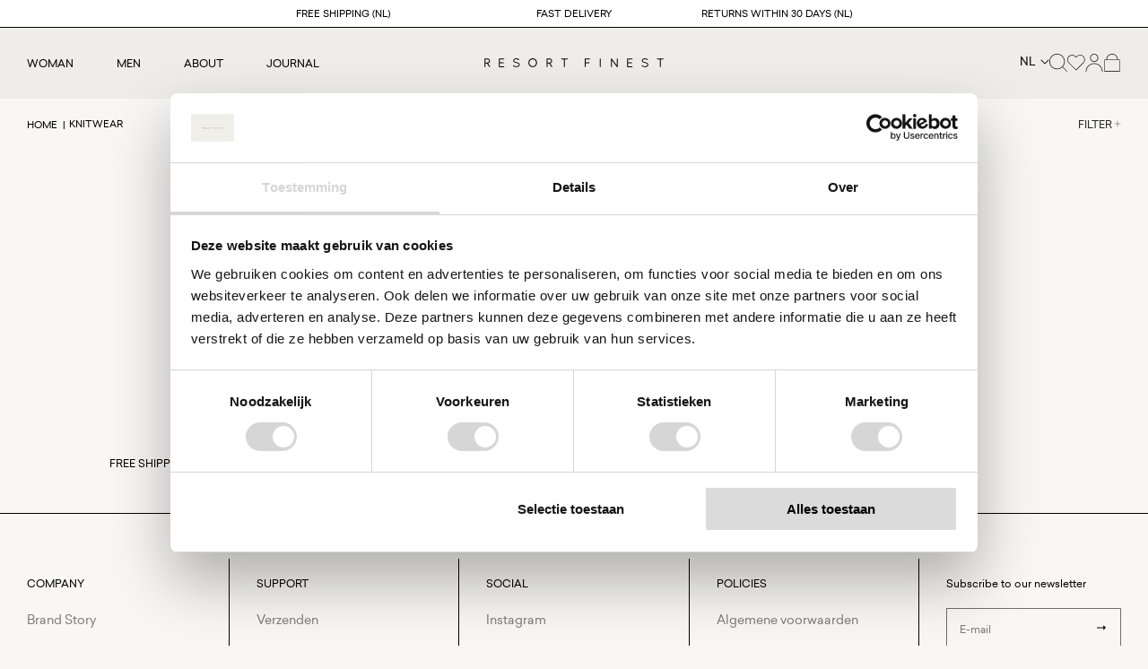

--- FILE ---
content_type: text/html; charset=utf-8
request_url: https://resortfinest.com/nl/collections/knitwear?page=4
body_size: 35575
content:
<!doctype html>
  <html class="no-js" lang="nl">
    <head>

<!-- Google Tag Manager -->
<script>(function(w,d,s,l,i){w[l]=w[l]||[];w[l].push({'gtm.start':
new Date().getTime(),event:'gtm.js'});var f=d.getElementsByTagName(s)[0],
j=d.createElement(s),dl=l!='dataLayer'?'&l='+l:'';j.async=true;j.src=
'https://www.googletagmanager.com/gtm.js?id='+i+dl;f.parentNode.insertBefore(j,f);
})(window,document,'script','dataLayer','GTM-599M2TVD');</script>
<!-- End Google Tag Manager -->
      
    <meta name="google-site-verification" content="iKgg7RVVqbaklVEQF6FbPmAe_EPVNgnCPoU83dGWHFw" />
      <meta charset="utf-8">
      <meta http-equiv="X-UA-Compatible" content="IE=edge">
      <meta name="viewport" content="width=device-width,initial-scale=1">
      <meta name="theme-color" content="">
      <link rel="canonical" href="https://resortfinest.com/nl/collections/knitwear?page=4">
      <link rel="preconnect" href="https://cdn.shopify.com" crossorigin>
      <meta name="facebook-domain-verification" content="977u1y9bwnqgnz5e3rsdvvrwhyzrq7" /><link rel="icon" type="image/png" href="//resortfinest.com/cdn/shop/files/favicon.png?crop=center&height=32&v=1665663027&width=32"><link rel="preconnect" href="https://fonts.shopifycdn.com" crossorigin><title>
        Knitwear
 &ndash; Page 4 &ndash; Resort Finest</title>
  
      
  
      

<meta property="og:site_name" content="Resort Finest">
<meta property="og:url" content="https://resortfinest.com/nl/collections/knitwear?page=4">
<meta property="og:title" content="Knitwear">
<meta property="og:type" content="website">
<meta property="og:description" content="Resort Finest"><meta property="og:image" content="http://resortfinest.com/cdn/shop/files/Logo.png?height=628&pad_color=f8f7f5&v=1661264818&width=1200">
  <meta property="og:image:secure_url" content="https://resortfinest.com/cdn/shop/files/Logo.png?height=628&pad_color=f8f7f5&v=1661264818&width=1200">
  <meta property="og:image:width" content="1200">
  <meta property="og:image:height" content="628"><meta name="twitter:card" content="summary_large_image">
<meta name="twitter:title" content="Knitwear">
<meta name="twitter:description" content="Resort Finest">
      <link rel="preload" as="font" href="//resortfinest.com/cdn/shop/t/19/assets/sailec-regular.woff2?v=158051634441699493031732613405" type="font/woff2" crossorigin>
<link rel="preload" as="font" href="//resortfinest.com/cdn/shop/t/19/assets/sailec-regular.woff?v=56232249035969268851732613405" type="font/woff" crossorigin>
<link rel="preload" as="font" href="//resortfinest.com/cdn/shop/t/19/assets/sailec-medium.woff2?v=57361046579526455631732613408" type="font/woff2" crossorigin>
<link rel="preload" as="font" href="//resortfinest.com/cdn/shop/t/19/assets/sailec-medium.woff?v=77992056509037861691732613407" type="font/woff" crossorigin>

<style>
  @font-face {
    font-family:"Sailec";
    src:
        url("//resortfinest.com/cdn/shop/t/19/assets/sailec-regular.woff2?v=158051634441699493031732613405") format("woff2"),
        url("//resortfinest.com/cdn/shop/t/19/assets/sailec-regular.woff?v=56232249035969268851732613405") format("woff");
    font-display:swap;
    font-style:normal;
    font-weight:400;
  }
  @font-face {
    font-family:"Sailec";
    src:
        url("//resortfinest.com/cdn/shop/t/19/assets/sailec-medium.woff2?v=57361046579526455631732613408") format("woff2"),
        url("//resortfinest.com/cdn/shop/t/19/assets/sailec-medium.woff?v=77992056509037861691732613407") format("woff");
    font-display:swap;
    font-style:normal;
    font-weight:500;
  }

</style>
  
  
      <script src="//resortfinest.com/cdn/shop/t/19/assets/global.js?v=127952940775714669111751637910" defer="defer"></script>
      <script src="//resortfinest.com/cdn/shop/t/19/assets/theme.js?v=142368674844590462621732613408" defer="defer"></script>
      <script>window.performance && window.performance.mark && window.performance.mark('shopify.content_for_header.start');</script><meta name="facebook-domain-verification" content="977u1y9bwnqgnz5e3rsdvvrwhyzrq7">
<meta name="google-site-verification" content="jGVPNrrXVLaW7CUJBJnT-Yxqxaj_ErsQYJR9nB7J2No">
<meta id="shopify-digital-wallet" name="shopify-digital-wallet" content="/65618772192/digital_wallets/dialog">
<meta name="shopify-checkout-api-token" content="07170fc1277642dd4072ab209110a329">
<meta id="in-context-paypal-metadata" data-shop-id="65618772192" data-venmo-supported="false" data-environment="production" data-locale="nl_NL" data-paypal-v4="true" data-currency="EUR">
<link rel="alternate" type="application/atom+xml" title="Feed" href="/nl/collections/knitwear.atom" />
<link rel="prev" href="/nl/collections/knitwear?page=3">
<link rel="alternate" hreflang="x-default" href="https://resortfinest.com/collections/knitwear?page=4">
<link rel="alternate" hreflang="en-DE" href="https://resortfinest.com/en-de/collections/knitwear?page=4">
<link rel="alternate" hreflang="en-AT" href="https://resortfinest.com/en-at/collections/knitwear?page=4">
<link rel="alternate" hreflang="en-NL" href="https://resortfinest.com/collections/knitwear?page=4">
<link rel="alternate" hreflang="nl-NL" href="https://resortfinest.com/nl/collections/knitwear?page=4">
<link rel="alternate" type="application/json+oembed" href="https://resortfinest.com/nl/collections/knitwear.oembed?page=4">
<script async="async" src="/checkouts/internal/preloads.js?locale=nl-NL"></script>
<link rel="preconnect" href="https://shop.app" crossorigin="anonymous">
<script async="async" src="https://shop.app/checkouts/internal/preloads.js?locale=nl-NL&shop_id=65618772192" crossorigin="anonymous"></script>
<script id="apple-pay-shop-capabilities" type="application/json">{"shopId":65618772192,"countryCode":"NL","currencyCode":"EUR","merchantCapabilities":["supports3DS"],"merchantId":"gid:\/\/shopify\/Shop\/65618772192","merchantName":"Resort Finest","requiredBillingContactFields":["postalAddress","email"],"requiredShippingContactFields":["postalAddress","email"],"shippingType":"shipping","supportedNetworks":["visa","maestro","masterCard","amex"],"total":{"type":"pending","label":"Resort Finest","amount":"1.00"},"shopifyPaymentsEnabled":true,"supportsSubscriptions":true}</script>
<script id="shopify-features" type="application/json">{"accessToken":"07170fc1277642dd4072ab209110a329","betas":["rich-media-storefront-analytics"],"domain":"resortfinest.com","predictiveSearch":true,"shopId":65618772192,"locale":"nl"}</script>
<script>var Shopify = Shopify || {};
Shopify.shop = "resort-finest.myshopify.com";
Shopify.locale = "nl";
Shopify.currency = {"active":"EUR","rate":"1.0"};
Shopify.country = "NL";
Shopify.theme = {"name":"Resort Finest [v1.2]","id":167962444105,"schema_name":"Resort Finest","schema_version":"0.1.0","theme_store_id":null,"role":"main"};
Shopify.theme.handle = "null";
Shopify.theme.style = {"id":null,"handle":null};
Shopify.cdnHost = "resortfinest.com/cdn";
Shopify.routes = Shopify.routes || {};
Shopify.routes.root = "/nl/";</script>
<script type="module">!function(o){(o.Shopify=o.Shopify||{}).modules=!0}(window);</script>
<script>!function(o){function n(){var o=[];function n(){o.push(Array.prototype.slice.apply(arguments))}return n.q=o,n}var t=o.Shopify=o.Shopify||{};t.loadFeatures=n(),t.autoloadFeatures=n()}(window);</script>
<script>
  window.ShopifyPay = window.ShopifyPay || {};
  window.ShopifyPay.apiHost = "shop.app\/pay";
  window.ShopifyPay.redirectState = null;
</script>
<script id="shop-js-analytics" type="application/json">{"pageType":"collection"}</script>
<script defer="defer" async type="module" src="//resortfinest.com/cdn/shopifycloud/shop-js/modules/v2/client.init-shop-cart-sync_CwGft62q.nl.esm.js"></script>
<script defer="defer" async type="module" src="//resortfinest.com/cdn/shopifycloud/shop-js/modules/v2/chunk.common_BAeYDmFP.esm.js"></script>
<script defer="defer" async type="module" src="//resortfinest.com/cdn/shopifycloud/shop-js/modules/v2/chunk.modal_B9qqLDBC.esm.js"></script>
<script type="module">
  await import("//resortfinest.com/cdn/shopifycloud/shop-js/modules/v2/client.init-shop-cart-sync_CwGft62q.nl.esm.js");
await import("//resortfinest.com/cdn/shopifycloud/shop-js/modules/v2/chunk.common_BAeYDmFP.esm.js");
await import("//resortfinest.com/cdn/shopifycloud/shop-js/modules/v2/chunk.modal_B9qqLDBC.esm.js");

  window.Shopify.SignInWithShop?.initShopCartSync?.({"fedCMEnabled":true,"windoidEnabled":true});

</script>
<script>
  window.Shopify = window.Shopify || {};
  if (!window.Shopify.featureAssets) window.Shopify.featureAssets = {};
  window.Shopify.featureAssets['shop-js'] = {"shop-cart-sync":["modules/v2/client.shop-cart-sync_DYxNzuQz.nl.esm.js","modules/v2/chunk.common_BAeYDmFP.esm.js","modules/v2/chunk.modal_B9qqLDBC.esm.js"],"init-fed-cm":["modules/v2/client.init-fed-cm_CjDsDcAw.nl.esm.js","modules/v2/chunk.common_BAeYDmFP.esm.js","modules/v2/chunk.modal_B9qqLDBC.esm.js"],"shop-cash-offers":["modules/v2/client.shop-cash-offers_ClkbB2SN.nl.esm.js","modules/v2/chunk.common_BAeYDmFP.esm.js","modules/v2/chunk.modal_B9qqLDBC.esm.js"],"shop-login-button":["modules/v2/client.shop-login-button_WLp3fA_k.nl.esm.js","modules/v2/chunk.common_BAeYDmFP.esm.js","modules/v2/chunk.modal_B9qqLDBC.esm.js"],"pay-button":["modules/v2/client.pay-button_CMzcDx7A.nl.esm.js","modules/v2/chunk.common_BAeYDmFP.esm.js","modules/v2/chunk.modal_B9qqLDBC.esm.js"],"shop-button":["modules/v2/client.shop-button_C5HrfeZa.nl.esm.js","modules/v2/chunk.common_BAeYDmFP.esm.js","modules/v2/chunk.modal_B9qqLDBC.esm.js"],"avatar":["modules/v2/client.avatar_BTnouDA3.nl.esm.js"],"init-windoid":["modules/v2/client.init-windoid_BPUgzmVN.nl.esm.js","modules/v2/chunk.common_BAeYDmFP.esm.js","modules/v2/chunk.modal_B9qqLDBC.esm.js"],"init-shop-for-new-customer-accounts":["modules/v2/client.init-shop-for-new-customer-accounts_C_53TFWp.nl.esm.js","modules/v2/client.shop-login-button_WLp3fA_k.nl.esm.js","modules/v2/chunk.common_BAeYDmFP.esm.js","modules/v2/chunk.modal_B9qqLDBC.esm.js"],"init-shop-email-lookup-coordinator":["modules/v2/client.init-shop-email-lookup-coordinator_BuZJWlrC.nl.esm.js","modules/v2/chunk.common_BAeYDmFP.esm.js","modules/v2/chunk.modal_B9qqLDBC.esm.js"],"init-shop-cart-sync":["modules/v2/client.init-shop-cart-sync_CwGft62q.nl.esm.js","modules/v2/chunk.common_BAeYDmFP.esm.js","modules/v2/chunk.modal_B9qqLDBC.esm.js"],"shop-toast-manager":["modules/v2/client.shop-toast-manager_3XRE_uEZ.nl.esm.js","modules/v2/chunk.common_BAeYDmFP.esm.js","modules/v2/chunk.modal_B9qqLDBC.esm.js"],"init-customer-accounts":["modules/v2/client.init-customer-accounts_DmSKRkZb.nl.esm.js","modules/v2/client.shop-login-button_WLp3fA_k.nl.esm.js","modules/v2/chunk.common_BAeYDmFP.esm.js","modules/v2/chunk.modal_B9qqLDBC.esm.js"],"init-customer-accounts-sign-up":["modules/v2/client.init-customer-accounts-sign-up_CeYkBAph.nl.esm.js","modules/v2/client.shop-login-button_WLp3fA_k.nl.esm.js","modules/v2/chunk.common_BAeYDmFP.esm.js","modules/v2/chunk.modal_B9qqLDBC.esm.js"],"shop-follow-button":["modules/v2/client.shop-follow-button_EFIbvYjS.nl.esm.js","modules/v2/chunk.common_BAeYDmFP.esm.js","modules/v2/chunk.modal_B9qqLDBC.esm.js"],"checkout-modal":["modules/v2/client.checkout-modal_D8HUqXhX.nl.esm.js","modules/v2/chunk.common_BAeYDmFP.esm.js","modules/v2/chunk.modal_B9qqLDBC.esm.js"],"shop-login":["modules/v2/client.shop-login_BUSqPzuV.nl.esm.js","modules/v2/chunk.common_BAeYDmFP.esm.js","modules/v2/chunk.modal_B9qqLDBC.esm.js"],"lead-capture":["modules/v2/client.lead-capture_CFcRSnZi.nl.esm.js","modules/v2/chunk.common_BAeYDmFP.esm.js","modules/v2/chunk.modal_B9qqLDBC.esm.js"],"payment-terms":["modules/v2/client.payment-terms_DBKgFsWx.nl.esm.js","modules/v2/chunk.common_BAeYDmFP.esm.js","modules/v2/chunk.modal_B9qqLDBC.esm.js"]};
</script>
<script>(function() {
  var isLoaded = false;
  function asyncLoad() {
    if (isLoaded) return;
    isLoaded = true;
    var urls = ["https:\/\/gtm.gropulse.com\/get_script?shop=resort-finest.myshopify.com"];
    for (var i = 0; i < urls.length; i++) {
      var s = document.createElement('script');
      s.type = 'text/javascript';
      s.async = true;
      s.src = urls[i];
      var x = document.getElementsByTagName('script')[0];
      x.parentNode.insertBefore(s, x);
    }
  };
  if(window.attachEvent) {
    window.attachEvent('onload', asyncLoad);
  } else {
    window.addEventListener('load', asyncLoad, false);
  }
})();</script>
<script id="__st">var __st={"a":65618772192,"offset":3600,"reqid":"1072650e-e67d-492d-8da7-60ce2f12c470-1769402435","pageurl":"resortfinest.com\/nl\/collections\/knitwear?page=4","u":"84ba11230b66","p":"collection","rtyp":"collection","rid":414157340896};</script>
<script>window.ShopifyPaypalV4VisibilityTracking = true;</script>
<script id="captcha-bootstrap">!function(){'use strict';const t='contact',e='account',n='new_comment',o=[[t,t],['blogs',n],['comments',n],[t,'customer']],c=[[e,'customer_login'],[e,'guest_login'],[e,'recover_customer_password'],[e,'create_customer']],r=t=>t.map((([t,e])=>`form[action*='/${t}']:not([data-nocaptcha='true']) input[name='form_type'][value='${e}']`)).join(','),a=t=>()=>t?[...document.querySelectorAll(t)].map((t=>t.form)):[];function s(){const t=[...o],e=r(t);return a(e)}const i='password',u='form_key',d=['recaptcha-v3-token','g-recaptcha-response','h-captcha-response',i],f=()=>{try{return window.sessionStorage}catch{return}},m='__shopify_v',_=t=>t.elements[u];function p(t,e,n=!1){try{const o=window.sessionStorage,c=JSON.parse(o.getItem(e)),{data:r}=function(t){const{data:e,action:n}=t;return t[m]||n?{data:e,action:n}:{data:t,action:n}}(c);for(const[e,n]of Object.entries(r))t.elements[e]&&(t.elements[e].value=n);n&&o.removeItem(e)}catch(o){console.error('form repopulation failed',{error:o})}}const l='form_type',E='cptcha';function T(t){t.dataset[E]=!0}const w=window,h=w.document,L='Shopify',v='ce_forms',y='captcha';let A=!1;((t,e)=>{const n=(g='f06e6c50-85a8-45c8-87d0-21a2b65856fe',I='https://cdn.shopify.com/shopifycloud/storefront-forms-hcaptcha/ce_storefront_forms_captcha_hcaptcha.v1.5.2.iife.js',D={infoText:'Beschermd door hCaptcha',privacyText:'Privacy',termsText:'Voorwaarden'},(t,e,n)=>{const o=w[L][v],c=o.bindForm;if(c)return c(t,g,e,D).then(n);var r;o.q.push([[t,g,e,D],n]),r=I,A||(h.body.append(Object.assign(h.createElement('script'),{id:'captcha-provider',async:!0,src:r})),A=!0)});var g,I,D;w[L]=w[L]||{},w[L][v]=w[L][v]||{},w[L][v].q=[],w[L][y]=w[L][y]||{},w[L][y].protect=function(t,e){n(t,void 0,e),T(t)},Object.freeze(w[L][y]),function(t,e,n,w,h,L){const[v,y,A,g]=function(t,e,n){const i=e?o:[],u=t?c:[],d=[...i,...u],f=r(d),m=r(i),_=r(d.filter((([t,e])=>n.includes(e))));return[a(f),a(m),a(_),s()]}(w,h,L),I=t=>{const e=t.target;return e instanceof HTMLFormElement?e:e&&e.form},D=t=>v().includes(t);t.addEventListener('submit',(t=>{const e=I(t);if(!e)return;const n=D(e)&&!e.dataset.hcaptchaBound&&!e.dataset.recaptchaBound,o=_(e),c=g().includes(e)&&(!o||!o.value);(n||c)&&t.preventDefault(),c&&!n&&(function(t){try{if(!f())return;!function(t){const e=f();if(!e)return;const n=_(t);if(!n)return;const o=n.value;o&&e.removeItem(o)}(t);const e=Array.from(Array(32),(()=>Math.random().toString(36)[2])).join('');!function(t,e){_(t)||t.append(Object.assign(document.createElement('input'),{type:'hidden',name:u})),t.elements[u].value=e}(t,e),function(t,e){const n=f();if(!n)return;const o=[...t.querySelectorAll(`input[type='${i}']`)].map((({name:t})=>t)),c=[...d,...o],r={};for(const[a,s]of new FormData(t).entries())c.includes(a)||(r[a]=s);n.setItem(e,JSON.stringify({[m]:1,action:t.action,data:r}))}(t,e)}catch(e){console.error('failed to persist form',e)}}(e),e.submit())}));const S=(t,e)=>{t&&!t.dataset[E]&&(n(t,e.some((e=>e===t))),T(t))};for(const o of['focusin','change'])t.addEventListener(o,(t=>{const e=I(t);D(e)&&S(e,y())}));const B=e.get('form_key'),M=e.get(l),P=B&&M;t.addEventListener('DOMContentLoaded',(()=>{const t=y();if(P)for(const e of t)e.elements[l].value===M&&p(e,B);[...new Set([...A(),...v().filter((t=>'true'===t.dataset.shopifyCaptcha))])].forEach((e=>S(e,t)))}))}(h,new URLSearchParams(w.location.search),n,t,e,['guest_login'])})(!0,!0)}();</script>
<script integrity="sha256-4kQ18oKyAcykRKYeNunJcIwy7WH5gtpwJnB7kiuLZ1E=" data-source-attribution="shopify.loadfeatures" defer="defer" src="//resortfinest.com/cdn/shopifycloud/storefront/assets/storefront/load_feature-a0a9edcb.js" crossorigin="anonymous"></script>
<script crossorigin="anonymous" defer="defer" src="//resortfinest.com/cdn/shopifycloud/storefront/assets/shopify_pay/storefront-65b4c6d7.js?v=20250812"></script>
<script data-source-attribution="shopify.dynamic_checkout.dynamic.init">var Shopify=Shopify||{};Shopify.PaymentButton=Shopify.PaymentButton||{isStorefrontPortableWallets:!0,init:function(){window.Shopify.PaymentButton.init=function(){};var t=document.createElement("script");t.src="https://resortfinest.com/cdn/shopifycloud/portable-wallets/latest/portable-wallets.nl.js",t.type="module",document.head.appendChild(t)}};
</script>
<script data-source-attribution="shopify.dynamic_checkout.buyer_consent">
  function portableWalletsHideBuyerConsent(e){var t=document.getElementById("shopify-buyer-consent"),n=document.getElementById("shopify-subscription-policy-button");t&&n&&(t.classList.add("hidden"),t.setAttribute("aria-hidden","true"),n.removeEventListener("click",e))}function portableWalletsShowBuyerConsent(e){var t=document.getElementById("shopify-buyer-consent"),n=document.getElementById("shopify-subscription-policy-button");t&&n&&(t.classList.remove("hidden"),t.removeAttribute("aria-hidden"),n.addEventListener("click",e))}window.Shopify?.PaymentButton&&(window.Shopify.PaymentButton.hideBuyerConsent=portableWalletsHideBuyerConsent,window.Shopify.PaymentButton.showBuyerConsent=portableWalletsShowBuyerConsent);
</script>
<script data-source-attribution="shopify.dynamic_checkout.cart.bootstrap">document.addEventListener("DOMContentLoaded",(function(){function t(){return document.querySelector("shopify-accelerated-checkout-cart, shopify-accelerated-checkout")}if(t())Shopify.PaymentButton.init();else{new MutationObserver((function(e,n){t()&&(Shopify.PaymentButton.init(),n.disconnect())})).observe(document.body,{childList:!0,subtree:!0})}}));
</script>
<link id="shopify-accelerated-checkout-styles" rel="stylesheet" media="screen" href="https://resortfinest.com/cdn/shopifycloud/portable-wallets/latest/accelerated-checkout-backwards-compat.css" crossorigin="anonymous">
<style id="shopify-accelerated-checkout-cart">
        #shopify-buyer-consent {
  margin-top: 1em;
  display: inline-block;
  width: 100%;
}

#shopify-buyer-consent.hidden {
  display: none;
}

#shopify-subscription-policy-button {
  background: none;
  border: none;
  padding: 0;
  text-decoration: underline;
  font-size: inherit;
  cursor: pointer;
}

#shopify-subscription-policy-button::before {
  box-shadow: none;
}

      </style>
<script id="sections-script" data-sections="header" defer="defer" src="//resortfinest.com/cdn/shop/t/19/compiled_assets/scripts.js?v=6410"></script>
<script>window.performance && window.performance.mark && window.performance.mark('shopify.content_for_header.end');</script>

  
      <style data-shopify>
        @font-face {
  font-family: Assistant;
  font-weight: 400;
  font-style: normal;
  font-display: swap;
  src: url("//resortfinest.com/cdn/fonts/assistant/assistant_n4.9120912a469cad1cc292572851508ca49d12e768.woff2") format("woff2"),
       url("//resortfinest.com/cdn/fonts/assistant/assistant_n4.6e9875ce64e0fefcd3f4446b7ec9036b3ddd2985.woff") format("woff");
}

        @font-face {
  font-family: Assistant;
  font-weight: 700;
  font-style: normal;
  font-display: swap;
  src: url("//resortfinest.com/cdn/fonts/assistant/assistant_n7.bf44452348ec8b8efa3aa3068825305886b1c83c.woff2") format("woff2"),
       url("//resortfinest.com/cdn/fonts/assistant/assistant_n7.0c887fee83f6b3bda822f1150b912c72da0f7b64.woff") format("woff");
}

        
        
        @font-face {
  font-family: Assistant;
  font-weight: 400;
  font-style: normal;
  font-display: swap;
  src: url("//resortfinest.com/cdn/fonts/assistant/assistant_n4.9120912a469cad1cc292572851508ca49d12e768.woff2") format("woff2"),
       url("//resortfinest.com/cdn/fonts/assistant/assistant_n4.6e9875ce64e0fefcd3f4446b7ec9036b3ddd2985.woff") format("woff");
}

  
        :root {
          --font-body-family: 'Sailec', sans-serif;
          --font-body-style: normal;
          --font-body-weight: 400;
  
          --font-heading-family: 'Sailec', sans-serif;
          --font-heading-style: normal;
          --font-heading-weight: 500;
  
          --color-base-text: 0, 0, 0;
          --color-base-background-1: 248, 247, 245;
          --color-base-background-2: 255, 255, 255;
          --color-base-background-3: 239, 237, 233;
          --color-base-solid-button-labels: 255, 255, 255;
          --color-base-accent-1: 18, 18, 18;
          --color-base-accent-2: 234, 232, 230;
          --color-base-accent-3: 227, 212, 212;
          --color-base-cta: 17, 17, 17;
          --color-base-cta-text: 255, 255, 255;
          --color-link: var(--color-base-text);
          --color-border: var(--color-foreground);
          --payment-terms-background-color: #f8f7f5;
          --page-width: 165rem;
          --outer-margin: 3rem;
          --page-width-margin: var(--outer-margin);
        }
  
        *,
        *::before,
        *::after {
          box-sizing: inherit;
        }
  
        html {
          box-sizing: border-box;
          font-size: 62.5%;
          height: 100%;
        }
  
        body {
          display: grid;
          grid-template-rows: auto auto auto 1fr auto;
          grid-template-columns: 100%;
          min-height: 100%;
          margin: 0;
          font-size: 1.2rem;
          line-height: 1.6;
          font-family: var(--font-body-family);
          font-style: var(--font-body-style);
          font-weight: var(--font-body-weight);
        }
      </style>
  
      <link href="//resortfinest.com/cdn/shop/t/19/assets/theme.css?v=169119420370525100561732633462" rel="stylesheet" type="text/css" media="all" />
<link rel="preload" as="font" href="//resortfinest.com/cdn/fonts/assistant/assistant_n4.9120912a469cad1cc292572851508ca49d12e768.woff2" type="font/woff2" crossorigin><link rel="preload" as="font" href="//resortfinest.com/cdn/fonts/assistant/assistant_n4.9120912a469cad1cc292572851508ca49d12e768.woff2" type="font/woff2" crossorigin><link rel="stylesheet" href="//resortfinest.com/cdn/shop/t/19/assets/component-predictive-search.css?v=43761441819934343781732613408" media="print" onload="this.media='all'"><script>document.documentElement.className = document.documentElement.className.replace('no-js', 'js');</script>
<script type="text/javascript">
    (function(c,l,a,r,i,t,y){
        c[a]=c[a]||function(){(c[a].q=c[a].q||[]).push(arguments)};
        t=l.createElement(r);t.async=1;t.src="https://www.clarity.ms/tag/"+i;
        y=l.getElementsByTagName(r)[0];y.parentNode.insertBefore(t,y);
    })(window, document, "clarity", "script", "ltrsrbovc5");
</script>
    <!-- BEGIN app block: shopify://apps/gtm-data-layer/blocks/gropulse-gtm/ec1066b4-8b00-4630-a216-c88f51204a28 --><!-- BEGIN app snippet: custom-event-selector -->

<div id="gropulse-custom-event-selector-modal" class="gropulse-custom-event-modal">
  <div class="gropulse-custom-event-modal-content">
    <div class="gropulse-custom-event-modal-header">
      <p class="gropulse-modal-title">Custom Event Setup</p>
      <span class="gropulse-custom-event-close">&times;</span>
    </div>
    <div class="gropulse-custom-event-modal-body">
      <p>Click on the elements you want to track as custom events. Selected elements will appear in the list below.</p>

      <button id="gropulse-track-new-button" class="gropulse-track-new-button">Track New Element</button>

      <div class="gropulse-selected-elements">
        <span class="gropulse-selected-elements-title">Selected Elements (0)</span>
        <ul id="gropulse-selected-elements-list"></ul>
      </div>
    </div>
    <div class="gropulse-custom-event-modal-footer">
      <button id="gropulse-finish-setup-button" class="gropulse-finish-setup-button">Finish Setup</button>
    </div>
  </div>
</div>

<style>
.gropulse-custom-event-modal {
  display: none;
  position: fixed;
  z-index: 99999;
  left: 20px;
  top: 20px;
  width: 400px;
  background-color: #fff;
  border-radius: 8px;
  box-shadow: 0 4px 20px rgba(0, 0, 0, 0.2);
  font-family: -apple-system, BlinkMacSystemFont, "Segoe UI", Roboto, Helvetica, Arial, sans-serif;
  max-height: 90vh;
  overflow-y: auto;
}

.gropulse-custom-event-modal-content {
  width: 100%;
}

.gropulse-custom-event-modal-header {
  padding: 15px 20px;
  display: flex;
  justify-content: space-between;
  align-items: center;
  border-bottom: 1px solid #e5e5e5;
}

.gropulse-custom-event-modal-header .gropulse-modal-title {
  margin: 0;
  font-size: 18px;
  font-weight: 600;
  color: #333;
}

.gropulse-custom-event-close {
  color: #aaa;
  font-size: 24px;
  font-weight: bold;
  cursor: pointer;
}

.gropulse-custom-event-close:hover {
  color: #555;
}

.gropulse-custom-event-modal-body {
  padding: 20px;
}

.gropulse-custom-event-modal-footer {
  padding: 15px 20px;
  border-top: 1px solid #e5e5e5;
  text-align: right;
}

.gropulse-track-new-button,
.gropulse-finish-setup-button {
  padding: 10px 15px;
  border-radius: 4px;
  border: none;
  font-size: 14px;
  font-weight: 500;
  cursor: pointer;
}

.gropulse-track-new-button {
  background-color: #4CAF50;
  color: white;
  margin-top: 10px;
}

.gropulse-finish-setup-button {
  background-color: #2196F3;
  color: white;
}

.gropulse-selected-elements {
  margin-top: 20px;
}

.gropulse-selected-elements-title {
  display: block;
  font-size: 16px;
  margin-bottom: 10px;
  font-weight: 500;
}

#gropulse-selected-elements-list {
  list-style: none;
  padding: 0;
  margin: 0;
  max-height: 200px;
  overflow-y: auto;
  border: 1px solid #e5e5e5;
  border-radius: 4px;
}

#gropulse-selected-elements-list li {
  padding: 10px;
  border-bottom: 1px solid #e5e5e5;
  display: flex;
  justify-content: space-between;
  align-items: center;
}

#gropulse-selected-elements-list li:last-child {
  border-bottom: none;
}

.gropulse-element-info {
  flex: 1;
  font-size: 14px;
  word-break: break-word;
}

.gropulse-remove-element {
  color: #f44336;
  cursor: pointer;
  margin-left: 10px;
}

.gropulse-page-overlay {
  position: fixed;
  top: 0;
  left: 0;
  width: 100%;
  height: 100%;
  background-color: rgba(0, 0, 0, 0.3);
  z-index: 99990;
  pointer-events: none;
}

.gropulse-highlight-element {
  position: absolute;
  pointer-events: none;
  background-color: rgba(76, 175, 80, 0.2);
  border: 2px solid #4CAF50;
  z-index: 99991;
  box-sizing: border-box;
}

/* Make modal draggable */
.gropulse-custom-event-modal-header {
  cursor: move;
}

/* Responsive styles */
@media screen and (max-width: 480px) {
  .gropulse-custom-event-modal {
    width: 90%;
    left: 5%;
    top: 5%;
  }
}
</style>

<script>
document.addEventListener('DOMContentLoaded', function() {
  // Parse URL parameters
  const urlParams = new URLSearchParams(window.location.search);
  const customEventParam = urlParams.get('customEvent');
  const redirectUrl = urlParams.get('redirectUrl');

  // Initialize session storage if customEvent param is present
  if (customEventParam === '1') {
    // Set flag in session storage to show the modal across page navigation
    sessionStorage.setItem('gropulseCustomEventSetupActive', 'true');
    // Store redirect URL for later use
    if (redirectUrl) {
      sessionStorage.setItem('gropulseCustomEventRedirectUrl', redirectUrl);
    }
  }

  // Don't proceed if setup mode is not active
  if (sessionStorage.getItem('gropulseCustomEventSetupActive') !== 'true') return;

  const modal = document.getElementById('gropulse-custom-event-selector-modal');
  const trackNewButton = document.getElementById('gropulse-track-new-button');
  const finishSetupButton = document.getElementById('gropulse-finish-setup-button');
  const closeButton = document.querySelector('.gropulse-custom-event-close');
  const selectedElementsList = document.getElementById('gropulse-selected-elements-list');
  const selectedElementsHeader = document.querySelector('.gropulse-selected-elements-title');

  let isSelectionMode = false;
  let selectedElements = [];
  let overlay = null;
  let highlightElement = null;

  // Load previously selected elements from session storage
  const storedElements = sessionStorage.getItem('gropulseSelectedElements');
  if (storedElements) {
    try {
      selectedElements = JSON.parse(storedElements);
      updateSelectedElementsList();
    } catch (error) {
      console.error('Error loading stored elements:', error);
    }
  }

  // Make the modal draggable
  makeElementDraggable(modal, document.querySelector('.gropulse-custom-event-modal-header'));

  // Show the modal
  modal.style.display = 'block';

  // Click event handlers
  trackNewButton.addEventListener('click', function() {
    if (isSelectionMode) {
      // Cancel selection mode if active
      disableSelectionMode();
    } else {
      // Enable selection mode
      enableSelectionMode();
    }
  });
  finishSetupButton.addEventListener('click', finishSetup);
  closeButton.addEventListener('click', closeModal);

  function makeElementDraggable(element, handle) {
    let pos1 = 0, pos2 = 0, pos3 = 0, pos4 = 0;

    // Try to get saved position from session storage
    const savedPosition = getSavedModalPosition();
    if (savedPosition) {
      element.style.top = savedPosition.top + "px";
      element.style.left = savedPosition.left + "px";
    }

    handle.onmousedown = dragMouseDown;

    function dragMouseDown(e) {
      e.preventDefault();
      pos3 = e.clientX;
      pos4 = e.clientY;
      document.onmouseup = closeDragElement;
      document.onmousemove = elementDrag;
    }

    function elementDrag(e) {
      e.preventDefault();
      pos1 = pos3 - e.clientX;
      pos2 = pos4 - e.clientY;
      pos3 = e.clientX;
      pos4 = e.clientY;

      // Calculate new position ensuring it stays within viewport
      let newTop = element.offsetTop - pos2;
      let newLeft = element.offsetLeft - pos1;

      // Get viewport dimensions
      const viewportWidth = window.innerWidth;
      const viewportHeight = window.innerHeight;

      // Limit to viewport boundaries
      newTop = Math.max(0, Math.min(newTop, viewportHeight - 100));
      newLeft = Math.max(0, Math.min(newLeft, viewportWidth - 100));

      element.style.top = newTop + "px";
      element.style.left = newLeft + "px";

      // Save position to session storage
      saveModalPosition(newTop, newLeft);
    }

    function closeDragElement() {
      document.onmouseup = null;
      document.onmousemove = null;

      // Save final position
      saveModalPosition(element.offsetTop, element.offsetLeft);
    }
  }

  // Save modal position to session storage
  function saveModalPosition(top, left) {
    try {
      sessionStorage.setItem('gropulseModalPosition', JSON.stringify({ top, left }));
    } catch (error) {
      console.error('Error saving modal position:', error);
    }
  }

  // Get saved modal position from session storage
  function getSavedModalPosition() {
    try {
      const position = sessionStorage.getItem('gropulseModalPosition');
      return position ? JSON.parse(position) : null;
    } catch (error) {
      console.error('Error getting modal position:', error);
      return null;
    }
  }

  function enableSelectionMode() {
    if (isSelectionMode) return;

    isSelectionMode = true;
    trackNewButton.textContent = 'Cancel Selection';
    trackNewButton.style.backgroundColor = '#f44336';

    // Create overlay
    overlay = document.createElement('div');
    overlay.className = 'gropulse-page-overlay';
    document.body.appendChild(overlay);

    // Create highlight element
    highlightElement = document.createElement('div');
    highlightElement.className = 'gropulse-highlight-element';
    document.body.appendChild(highlightElement);

    // Add event listeners for element selection
    document.addEventListener('mouseover', highlightTargetElement);
    document.addEventListener('click', selectElement, true);
  }

  function disableSelectionMode() {
    if (!isSelectionMode) return;

    isSelectionMode = false;
    trackNewButton.textContent = 'Track New Element';
    trackNewButton.style.backgroundColor = '#4CAF50';

    // Remove overlay and highlight
    if (overlay) {
      document.body.removeChild(overlay);
      overlay = null;
    }

    if (highlightElement) {
      document.body.removeChild(highlightElement);
      highlightElement = null;
    }

    // Remove event listeners
    document.removeEventListener('mouseover', highlightTargetElement);
    document.removeEventListener('click', selectElement, true);
  }

  // Helper function to update the list of selected elements
  function updateSelectedElementsList() {
    // Clear existing list
    selectedElementsList.innerHTML = '';

    // Update the header count
    selectedElementsHeader.textContent = `Selected Elements (${selectedElements.length})`;

    // Add each element to the list
    selectedElements.forEach(element => {
      const li = document.createElement('li');
      li.dataset.id = element.id;

      const elementInfo = document.createElement('div');
      elementInfo.className = 'gropulse-element-info';
      elementInfo.textContent = `"${element.text}" (${element.selector})`;

      const removeButton = document.createElement('span');
      removeButton.className = 'gropulse-remove-element';
      removeButton.textContent = '✕';
      removeButton.addEventListener('click', function() {
        removeElementFromList(element.id);
      });

      li.appendChild(elementInfo);
      li.appendChild(removeButton);
      selectedElementsList.appendChild(li);
    });

    // Save to session storage
    sessionStorage.setItem('gropulseSelectedElements', JSON.stringify(selectedElements));
  }

  function highlightTargetElement(e) {
    if (!isSelectionMode) return;

    // Don't highlight elements in the modal itself
    if (e.target.closest('#gropulse-custom-event-selector-modal')) {
      if (highlightElement) {
        highlightElement.style.display = 'none';
      }
      return;
    }

    const rect = e.target.getBoundingClientRect();
    highlightElement.style.display = 'block';
    highlightElement.style.width = rect.width + 'px';
    highlightElement.style.height = rect.height + 'px';
    highlightElement.style.left = (window.pageXOffset + rect.left) + 'px';
    highlightElement.style.top = (window.pageYOffset + rect.top) + 'px';
  }

  function selectElement(e) {
    if (!isSelectionMode) return;

    // Don't select elements in the modal itself
    if (e.target.closest('#gropulse-custom-event-selector-modal')) {
      return;
    }

    // Prevent default action (like following links)
    e.preventDefault();
    e.stopPropagation();

    // Generate a selector for the clicked element
    const selector = generateSelector(e.target);

    // Add to selected elements list
    addElementToList(e.target, selector);

    // Disable selection mode
    disableSelectionMode();
  }

  function generateSelector(element) {
    // First try ID selector if available
    if (element.id) {
      return `#${element.id}`;
    }

    // Try with classes
    if (element.className && typeof element.className === 'string') {
      const classes = element.className.trim().split(/\s+/);
      if (classes.length > 0) {
        const classSelector = `.${classes.join('.')}`;
        if (document.querySelectorAll(classSelector).length === 1) {
          return classSelector;
        }
      }
    }

    // Use tag name with nth-child
    let path = '';
    let parent = element;

    while (parent) {
      if (parent === document.body) {
        path = 'body ' + path;
        break;
      }

      let tag = parent.tagName.toLowerCase();
      let siblings = Array.from(parent.parentNode.children).filter(child => child.tagName === parent.tagName);

      if (siblings.length > 1) {
        let index = siblings.indexOf(parent) + 1;
        tag += `:nth-child(${index})`;
      }

      path = tag + (path ? ' > ' + path : '');
      parent = parent.parentNode;

      // Stop at a certain depth to avoid overly complex selectors
      if (path.split('>').length > 5) {
        break;
      }
    }

    return path.trim();
  }

  function addElementToList(element, selector) {
    // Create a unique ID for this element
    const elementId = 'element-' + Date.now();

    // Add to our array
    selectedElements.push({
      id: elementId,
      selector: selector,
      text: element.textContent.trim().substring(0, 50) || element.tagName.toLowerCase()
    });

    // Update the display
    updateSelectedElementsList();
  }

  function removeElementFromList(id) {
    // Remove from array
    selectedElements = selectedElements.filter(el => el.id !== id);

    // Update the display
    updateSelectedElementsList();
  }

  function closeModal() {
    disableSelectionMode();
    modal.style.display = 'none';

    // Clear setup mode and data but keep the modal position
    sessionStorage.removeItem('gropulseCustomEventSetupActive');
    sessionStorage.removeItem('gropulseSelectedElements');
    // We intentionally don't remove gropulseModalPosition here to persist it across sessions
  }

  function finishSetup() {

    // Check if we have elements selected
    if (selectedElements.length > 0) {
      // Clean up our internal tracking but keep the modal position
      sessionStorage.removeItem('gropulseCustomEventSetupActive');
      sessionStorage.removeItem('gropulseSelectedElements');
      // We intentionally don't remove gropulseModalPosition to persist it

      // Redirect back to the app with selected elements as a URL parameter
      const savedRedirectUrl = sessionStorage.getItem('gropulseCustomEventRedirectUrl') || redirectUrl;

      if (savedRedirectUrl) {
        // Encode selected elements for URL
        const encodedElements = encodeURIComponent(JSON.stringify(selectedElements));

        // Determine if we need to add a ? or & for the parameter
        const separator = savedRedirectUrl.includes('?') ? '&' : '?';

        // Redirect to the app with the selected elements in the URL
        window.location.href = `${savedRedirectUrl}${separator}selectedElements=${encodedElements}`;
      }
    } else {
      alert('Please select at least one element to track.');
    }
  }
});
</script>
<!-- END app snippet -->
<script>
  // Initialize dataLayer
   

  const linkedinConfig = null;

  function getGA4ClientId() {
    try {
      const cookies = document.cookie.split(';');
      for (const cookie of cookies) {
        const trimmedCookie = cookie.trim();
        if (trimmedCookie.startsWith('_ga=')) {
          const parts = trimmedCookie.substring(4).split('.');
          return parts.slice(2).join('.');
        }
      }
    } catch(e) {
      console.error('Error getting GA4 client ID:', e);
    }
    return null;
  }

  function getGA4SessionId(measurementId) {
    try {
      const normalizedId = measurementId.replace('G-', '');
      const cookieName = `_ga_${normalizedId}`;
      
      const cookies = document.cookie.split(';');
      for (const cookie of cookies) {
        const trimmedCookie = cookie.trim();
        if (trimmedCookie.startsWith(`${cookieName}=`)) {
          const cookieValue = trimmedCookie.substring(cookieName.length + 1);
          const sessionInfo = cookieValue.split('.')[2];
          
          if (sessionInfo) {
            return sessionInfo.split('$')[0].substring(1);
          }
        }
      }
    } catch(e) {
      console.error('Error getting GA4 session ID:', e);
    }
    return null;
  }

  function collectGA4Data() {
    const measurementId = "";
    const clientId = getGA4ClientId();
    const sessionId = getGA4SessionId(measurementId);
    
    if (clientId || sessionId) {
      localStorage.setItem('gropulse_gtm_sse', JSON.stringify({
        client_id: clientId,
        session_id: sessionId,
        timestamp: Date.now()
      }));
    }
  }

  function getCookie(name) {
    let cookie = {};
    document.cookie.split(";").forEach(function (el) {
      let [k, v] = el.split("=");
      cookie[k.trim()] = v;
    });
    return cookie[name];
  }

  function getFacebookBrowserParams() {
    let fbp = getCookie("_fbp") || null;
    let fbc = getCookie("_fbc") || null;

    if (!fbc && window.location.search.includes("fbclid=")) {
      const urlParams = new URLSearchParams(window.location.search);
      const fbclidValue = urlParams.get("fbclid");
      if (fbclidValue) {
        fbc = `fb.1.${Date.now()}.${fbclidValue}`;
      }
    }

    return { fbp, fbc };
  }

  function getTiktokBrowserParams() {
    let ttp = getCookie("_ttp") || null;
    let ttclid = getCookie("ttclid") || null;

    return { ttp, ttclid };
  }

  function getShopifyUniqueId() {
    let shopify_y = document.cookie
      .split(";")
      .filter((c) => c.includes("_shopify_y="))
      .map((c) => c.split("_shopify_y=")[1]);

    return (shopify_y.length && shopify_y[0]) || "";
  }

  function collectBrowserCookies() {
    const { fbp, fbc } = getFacebookBrowserParams();
    const { ttp, ttclid } = getTiktokBrowserParams();
    const shopifyUniqueId = getShopifyUniqueId();

    // Store browser cookies in localStorage for webpixel access
    if (fbp) localStorage.setItem("_fbp", fbp);
    if (fbc) localStorage.setItem("_fbc", fbc);
    if (ttp) localStorage.setItem("_ttp", ttp);
    if (ttclid) localStorage.setItem("ttclid", ttclid);
    if (shopifyUniqueId) localStorage.setItem("_shopify_y", shopifyUniqueId);
  }

  window.addEventListener('load', () => {
    collectGA4Data();
    collectBrowserCookies();
  });

  window.isServerEventEnabled = function(event) {
    try {
      const gropulseGTMEventListData = null;
      if (!gropulseGTMEventListData?.serverEvents) return false;
      
      const eventMapping = {
        "purchase": "serverPurchase",
        "begin_checkout": "serverCheckout",
        "add_to_cart": "serverAddToCart",
        "view_item_list": "serverCollectionPage"
      };
      
      const mappedEvent = eventMapping[event];
      return mappedEvent ? !!gropulseGTMEventListData.serverEvents[mappedEvent] : false;
    } catch (error) {
      console.error("Error in isServerEventEnabled:", error);
      return false;
    }
  };

  window.generateEventId = function() {
    const key = 'gropulseGTMEventId';

    const eventId = `${Math.floor(Date.now())}_${Math.random().toString(36).slice(2, 8)}`;
    sessionStorage.setItem(key, eventId);

    return eventId;
  };

  window.getLinkedInConversionIds = function(eventName) {
    return linkedinConfig?.conversionEvents?.[eventName] || "";
  }

  window.sendToServerSideEndpoint = function (eventName, standardizedData, eventId) {
    const { fbp, fbc } = getFacebookBrowserParams();
    const { ttp, ttclid } = getTiktokBrowserParams();
    const shopifyUniqueId = getShopifyUniqueId();

    const sseData = JSON.parse(localStorage.getItem("gropulse_gtm_sse"));
    const requestBody = {
      event: eventName,
      event_id: eventId,
      shop_domain: "resort-finest.myshopify.com",
      timestamp: Math.floor(Date.now() / 1000),
      user_agent: navigator.userAgent,
      url: document.referrer || location.href,
      client_ip: null, // Will be set by server

      // Browser/tracking data
      browser_data: {
        fbp: fbp,
        fbc: fbc,
        shopify_unique_id: shopifyUniqueId,
        ga4_client_id: sseData?.client_id,
        ga4_session_id: sseData?.session_id,
        ttp: ttp,
        ttclid: ttclid,
      },

      // Customer data (would be populated if available)
      customer_data: {
        email: "",
        first_name: "",
        last_name: "",
        phone: "",
        gender: "",
        date_of_birth: "",
        city: "",
        state: "",
        zip: "",
        country: "",
      },

      // Event-specific data in standardized format
      event_data: standardizedData,
    };

    fetch('https://gtm.gropulse.com/server-side-events', {
      method: "POST",
      headers: {
        "Content-Type": "application/json",
      },
      mode: "cors",
      body: JSON.stringify(requestBody),
    }).catch((error) => {
      console.error("Error sending server-side event:", error);
    });
  }

</script>
<script>
  function htSGTMCheckCart() {

  /**
       *
       * @param {Array} dataList
       * @param {Object} singleData
       */
    const isDataUseable = (dataList, checkData) => {
      if (dataList.length === 0)
        return checkData;

      for (let index = 0; index < dataList.length; index++) {
        const singleData = dataList[index];
        if (singleData.id === checkData.id) {
          if (checkData.quantity > singleData.quantity) {
            const newData = {
              ...checkData,
              quantity: checkData.quantity - singleData.quantity
            };
            return newData;
          } else {
            return false;
          }
        }
      }
      return checkData;
    };

  /**
       *
       * @param {Array} localStoreData
       * @param {Array} newFetchData
       */
    const checkAddToACart = (localStoreData, newFetchData) => {
      return newFetchData.map((singleFetchData) => isDataUseable(localStoreData, singleFetchData)).filter(Boolean);
    };

  /**
       *
       * @param {Array} localStoreData
       * @param {Array} newFetchData
       */
    const checkRemoveFromACart = (localStoreData, newFetchData) => {
      return localStoreData.map((singleLocalStoreData) => isDataUseable(newFetchData, singleLocalStoreData)).filter(Boolean);
    };

    const addToCartFire = (cartData) => {
      const dataLayerItems = cartData.map((singleCartData, i) => {
        return {
          item_name: singleCartData.product_title,
          item_id: singleCartData.product_id,
          variant_id: singleCartData.variant_id,
          price: singleCartData.price / 100,
          currency: Shopify.currency.active,
          item_variant: singleCartData.variant_title,
          quantity: singleCartData.quantity,
          index: i + 1,
          item_brand: singleCartData.vendor,
          sku: singleCartData.sku
        };
      });

      const eventName = "add_to_cart";
      const eventId = window.generateEventId();
      const eventData = {
        event: eventName,
        server_side_event: window.isServerEventEnabled(eventName) || false,
        event_id: eventId,
        linkedin_conversion_ids: window.getLinkedInConversionIds(eventName),
        ecommerce: {
          items: dataLayerItems
        }
      };
      
      groPulseGTMDatalayer.push({ecommerce: null});
      groPulseGTMDatalayer.push(eventData);
    };

    const removeFromCartFire = (cartData) => {
      const dataLayerItems = cartData.map((singleCartData, i) => {
        return {
          item_name: singleCartData.product_title,
          item_id: singleCartData.product_id,
          variant_id: singleCartData.variant_id,
          price: singleCartData.price / 100,
          currency: Shopify.currency.active,
          item_variant: singleCartData.variant_title,
          quantity: singleCartData.quantity,
          index: i + 1,
          item_brand: singleCartData.vendor,
          sku: singleCartData.sku
        };
      });

      const eventName = "remove_from_cart";
      const eventId = window.generateEventId();
      const eventData = {
        event: eventName,
        server_side_event: window.isServerEventEnabled(eventName) || false,
        event_id: eventId,
        ecommerce: {
          items: dataLayerItems
        }
      };
      groPulseGTMDatalayer.push({ecommerce: null});
      groPulseGTMDatalayer.push(eventData);
    }

    window.addEventListener("gtm_start_tracking", (event) => {
      setInterval(function() {
        fetch("/cart.js").then((response) => response.json()).then((data) => {
          const lsData = JSON.parse(localStorage.getItem("ht-sgtm-cart-data")) || [];
          const fetchData = data.items;localStorage.setItem("ht-sgtm-cart-data", JSON.stringify(fetchData));
        });
      }, 3000);
    });
  }
  const isGroPulseGTMWebPixelLoaded = Boolean(sessionStorage.getItem("isGroPulseGTMWebPixelLoaded"));

  if(!isGroPulseGTMWebPixelLoaded) {
    htSGTMCheckCart()
  };

</script><script>
  function generateEventId() {
    return `${Date.now()}_${Math.random().toString(36).slice(2, 11)}`;
  }

  function setupCustomEventTracking() {
    const customEventsStr = sessionStorage.getItem("gropulseGTMCustomEvents");

    if (!customEventsStr) return;

    try {
      const customEvents = JSON.parse(customEventsStr);
      if (!customEvents || !Array.isArray(customEvents)) return;

      customEvents.forEach(event => {
        if (!event.isActive) return;

        const elements = document.querySelectorAll(event.selector);
        if (!elements || elements.length === 0) return;

        elements.forEach(element => {
          element.addEventListener('click', function(e) {
            // Prevent default if it's a link or button
            if (element.tagName === 'A' || element.tagName === 'BUTTON') {
              e.preventDefault();
            }

            // Generate event ID for deduplication
            const eventId = generateEventId();

            // Create event parameters
            const eventParams = event.eventParameters || {};

            // Publish to web pixel for handling
            window.Shopify = window.Shopify || {};
            window.Shopify.analytics = window.Shopify.analytics || {};
            window.Shopify.analytics.publish = window.Shopify.analytics.publish || function() {};

            window.Shopify.analytics.publish("custom_event", {
              event_name: event.eventName,
              event_id: eventId,
              event_parameters: eventParams,
              timestamp: Date.now()
            });

            // If it was a link, navigate after a short delay
            if (element.tagName === 'A' && element.href) {
              setTimeout(() => {
                window.location.href = element.href;
              }, 300);
            }
          });
        });
      });
    } catch (error) {
      console.error('Error setting up custom events:', error);
    }
  }

  window.addEventListener("load", setupCustomEventTracking);
</script><!-- END app block --><!-- BEGIN app block: shopify://apps/klaviyo-email-marketing-sms/blocks/klaviyo-onsite-embed/2632fe16-c075-4321-a88b-50b567f42507 -->












  <script async src="https://static.klaviyo.com/onsite/js/RHP3F9/klaviyo.js?company_id=RHP3F9"></script>
  <script>!function(){if(!window.klaviyo){window._klOnsite=window._klOnsite||[];try{window.klaviyo=new Proxy({},{get:function(n,i){return"push"===i?function(){var n;(n=window._klOnsite).push.apply(n,arguments)}:function(){for(var n=arguments.length,o=new Array(n),w=0;w<n;w++)o[w]=arguments[w];var t="function"==typeof o[o.length-1]?o.pop():void 0,e=new Promise((function(n){window._klOnsite.push([i].concat(o,[function(i){t&&t(i),n(i)}]))}));return e}}})}catch(n){window.klaviyo=window.klaviyo||[],window.klaviyo.push=function(){var n;(n=window._klOnsite).push.apply(n,arguments)}}}}();</script>

  




  <script>
    window.klaviyoReviewsProductDesignMode = false
  </script>







<!-- END app block --><link href="https://monorail-edge.shopifysvc.com" rel="dns-prefetch">
<script>(function(){if ("sendBeacon" in navigator && "performance" in window) {try {var session_token_from_headers = performance.getEntriesByType('navigation')[0].serverTiming.find(x => x.name == '_s').description;} catch {var session_token_from_headers = undefined;}var session_cookie_matches = document.cookie.match(/_shopify_s=([^;]*)/);var session_token_from_cookie = session_cookie_matches && session_cookie_matches.length === 2 ? session_cookie_matches[1] : "";var session_token = session_token_from_headers || session_token_from_cookie || "";function handle_abandonment_event(e) {var entries = performance.getEntries().filter(function(entry) {return /monorail-edge.shopifysvc.com/.test(entry.name);});if (!window.abandonment_tracked && entries.length === 0) {window.abandonment_tracked = true;var currentMs = Date.now();var navigation_start = performance.timing.navigationStart;var payload = {shop_id: 65618772192,url: window.location.href,navigation_start,duration: currentMs - navigation_start,session_token,page_type: "collection"};window.navigator.sendBeacon("https://monorail-edge.shopifysvc.com/v1/produce", JSON.stringify({schema_id: "online_store_buyer_site_abandonment/1.1",payload: payload,metadata: {event_created_at_ms: currentMs,event_sent_at_ms: currentMs}}));}}window.addEventListener('pagehide', handle_abandonment_event);}}());</script>
<script id="web-pixels-manager-setup">(function e(e,d,r,n,o){if(void 0===o&&(o={}),!Boolean(null===(a=null===(i=window.Shopify)||void 0===i?void 0:i.analytics)||void 0===a?void 0:a.replayQueue)){var i,a;window.Shopify=window.Shopify||{};var t=window.Shopify;t.analytics=t.analytics||{};var s=t.analytics;s.replayQueue=[],s.publish=function(e,d,r){return s.replayQueue.push([e,d,r]),!0};try{self.performance.mark("wpm:start")}catch(e){}var l=function(){var e={modern:/Edge?\/(1{2}[4-9]|1[2-9]\d|[2-9]\d{2}|\d{4,})\.\d+(\.\d+|)|Firefox\/(1{2}[4-9]|1[2-9]\d|[2-9]\d{2}|\d{4,})\.\d+(\.\d+|)|Chrom(ium|e)\/(9{2}|\d{3,})\.\d+(\.\d+|)|(Maci|X1{2}).+ Version\/(15\.\d+|(1[6-9]|[2-9]\d|\d{3,})\.\d+)([,.]\d+|)( \(\w+\)|)( Mobile\/\w+|) Safari\/|Chrome.+OPR\/(9{2}|\d{3,})\.\d+\.\d+|(CPU[ +]OS|iPhone[ +]OS|CPU[ +]iPhone|CPU IPhone OS|CPU iPad OS)[ +]+(15[._]\d+|(1[6-9]|[2-9]\d|\d{3,})[._]\d+)([._]\d+|)|Android:?[ /-](13[3-9]|1[4-9]\d|[2-9]\d{2}|\d{4,})(\.\d+|)(\.\d+|)|Android.+Firefox\/(13[5-9]|1[4-9]\d|[2-9]\d{2}|\d{4,})\.\d+(\.\d+|)|Android.+Chrom(ium|e)\/(13[3-9]|1[4-9]\d|[2-9]\d{2}|\d{4,})\.\d+(\.\d+|)|SamsungBrowser\/([2-9]\d|\d{3,})\.\d+/,legacy:/Edge?\/(1[6-9]|[2-9]\d|\d{3,})\.\d+(\.\d+|)|Firefox\/(5[4-9]|[6-9]\d|\d{3,})\.\d+(\.\d+|)|Chrom(ium|e)\/(5[1-9]|[6-9]\d|\d{3,})\.\d+(\.\d+|)([\d.]+$|.*Safari\/(?![\d.]+ Edge\/[\d.]+$))|(Maci|X1{2}).+ Version\/(10\.\d+|(1[1-9]|[2-9]\d|\d{3,})\.\d+)([,.]\d+|)( \(\w+\)|)( Mobile\/\w+|) Safari\/|Chrome.+OPR\/(3[89]|[4-9]\d|\d{3,})\.\d+\.\d+|(CPU[ +]OS|iPhone[ +]OS|CPU[ +]iPhone|CPU IPhone OS|CPU iPad OS)[ +]+(10[._]\d+|(1[1-9]|[2-9]\d|\d{3,})[._]\d+)([._]\d+|)|Android:?[ /-](13[3-9]|1[4-9]\d|[2-9]\d{2}|\d{4,})(\.\d+|)(\.\d+|)|Mobile Safari.+OPR\/([89]\d|\d{3,})\.\d+\.\d+|Android.+Firefox\/(13[5-9]|1[4-9]\d|[2-9]\d{2}|\d{4,})\.\d+(\.\d+|)|Android.+Chrom(ium|e)\/(13[3-9]|1[4-9]\d|[2-9]\d{2}|\d{4,})\.\d+(\.\d+|)|Android.+(UC? ?Browser|UCWEB|U3)[ /]?(15\.([5-9]|\d{2,})|(1[6-9]|[2-9]\d|\d{3,})\.\d+)\.\d+|SamsungBrowser\/(5\.\d+|([6-9]|\d{2,})\.\d+)|Android.+MQ{2}Browser\/(14(\.(9|\d{2,})|)|(1[5-9]|[2-9]\d|\d{3,})(\.\d+|))(\.\d+|)|K[Aa][Ii]OS\/(3\.\d+|([4-9]|\d{2,})\.\d+)(\.\d+|)/},d=e.modern,r=e.legacy,n=navigator.userAgent;return n.match(d)?"modern":n.match(r)?"legacy":"unknown"}(),u="modern"===l?"modern":"legacy",c=(null!=n?n:{modern:"",legacy:""})[u],f=function(e){return[e.baseUrl,"/wpm","/b",e.hashVersion,"modern"===e.buildTarget?"m":"l",".js"].join("")}({baseUrl:d,hashVersion:r,buildTarget:u}),m=function(e){var d=e.version,r=e.bundleTarget,n=e.surface,o=e.pageUrl,i=e.monorailEndpoint;return{emit:function(e){var a=e.status,t=e.errorMsg,s=(new Date).getTime(),l=JSON.stringify({metadata:{event_sent_at_ms:s},events:[{schema_id:"web_pixels_manager_load/3.1",payload:{version:d,bundle_target:r,page_url:o,status:a,surface:n,error_msg:t},metadata:{event_created_at_ms:s}}]});if(!i)return console&&console.warn&&console.warn("[Web Pixels Manager] No Monorail endpoint provided, skipping logging."),!1;try{return self.navigator.sendBeacon.bind(self.navigator)(i,l)}catch(e){}var u=new XMLHttpRequest;try{return u.open("POST",i,!0),u.setRequestHeader("Content-Type","text/plain"),u.send(l),!0}catch(e){return console&&console.warn&&console.warn("[Web Pixels Manager] Got an unhandled error while logging to Monorail."),!1}}}}({version:r,bundleTarget:l,surface:e.surface,pageUrl:self.location.href,monorailEndpoint:e.monorailEndpoint});try{o.browserTarget=l,function(e){var d=e.src,r=e.async,n=void 0===r||r,o=e.onload,i=e.onerror,a=e.sri,t=e.scriptDataAttributes,s=void 0===t?{}:t,l=document.createElement("script"),u=document.querySelector("head"),c=document.querySelector("body");if(l.async=n,l.src=d,a&&(l.integrity=a,l.crossOrigin="anonymous"),s)for(var f in s)if(Object.prototype.hasOwnProperty.call(s,f))try{l.dataset[f]=s[f]}catch(e){}if(o&&l.addEventListener("load",o),i&&l.addEventListener("error",i),u)u.appendChild(l);else{if(!c)throw new Error("Did not find a head or body element to append the script");c.appendChild(l)}}({src:f,async:!0,onload:function(){if(!function(){var e,d;return Boolean(null===(d=null===(e=window.Shopify)||void 0===e?void 0:e.analytics)||void 0===d?void 0:d.initialized)}()){var d=window.webPixelsManager.init(e)||void 0;if(d){var r=window.Shopify.analytics;r.replayQueue.forEach((function(e){var r=e[0],n=e[1],o=e[2];d.publishCustomEvent(r,n,o)})),r.replayQueue=[],r.publish=d.publishCustomEvent,r.visitor=d.visitor,r.initialized=!0}}},onerror:function(){return m.emit({status:"failed",errorMsg:"".concat(f," has failed to load")})},sri:function(e){var d=/^sha384-[A-Za-z0-9+/=]+$/;return"string"==typeof e&&d.test(e)}(c)?c:"",scriptDataAttributes:o}),m.emit({status:"loading"})}catch(e){m.emit({status:"failed",errorMsg:(null==e?void 0:e.message)||"Unknown error"})}}})({shopId: 65618772192,storefrontBaseUrl: "https://resortfinest.com",extensionsBaseUrl: "https://extensions.shopifycdn.com/cdn/shopifycloud/web-pixels-manager",monorailEndpoint: "https://monorail-edge.shopifysvc.com/unstable/produce_batch",surface: "storefront-renderer",enabledBetaFlags: ["2dca8a86"],webPixelsConfigList: [{"id":"3069509961","configuration":"{\"accountID\":\"RHP3F9\",\"webPixelConfig\":\"eyJlbmFibGVBZGRlZFRvQ2FydEV2ZW50cyI6IHRydWV9\"}","eventPayloadVersion":"v1","runtimeContext":"STRICT","scriptVersion":"524f6c1ee37bacdca7657a665bdca589","type":"APP","apiClientId":123074,"privacyPurposes":["ANALYTICS","MARKETING"],"dataSharingAdjustments":{"protectedCustomerApprovalScopes":["read_customer_address","read_customer_email","read_customer_name","read_customer_personal_data","read_customer_phone"]}},{"id":"907837769","configuration":"{\"config\":\"{\\\"pixel_id\\\":\\\"G-65J9QGZCFL\\\",\\\"target_country\\\":\\\"NL\\\",\\\"gtag_events\\\":[{\\\"type\\\":\\\"search\\\",\\\"action_label\\\":[\\\"G-65J9QGZCFL\\\",\\\"AW-11291054751\\\/2WbyCK6Gm8AZEJ-l_4cq\\\"]},{\\\"type\\\":\\\"begin_checkout\\\",\\\"action_label\\\":[\\\"G-65J9QGZCFL\\\",\\\"AW-11291054751\\\/FdZpCLSGm8AZEJ-l_4cq\\\"]},{\\\"type\\\":\\\"view_item\\\",\\\"action_label\\\":[\\\"G-65J9QGZCFL\\\",\\\"AW-11291054751\\\/wqN0CKuGm8AZEJ-l_4cq\\\",\\\"MC-LR3V4FQ6HG\\\"]},{\\\"type\\\":\\\"purchase\\\",\\\"action_label\\\":[\\\"G-65J9QGZCFL\\\",\\\"AW-11291054751\\\/Hm0DCKWGm8AZEJ-l_4cq\\\",\\\"MC-LR3V4FQ6HG\\\"]},{\\\"type\\\":\\\"page_view\\\",\\\"action_label\\\":[\\\"G-65J9QGZCFL\\\",\\\"AW-11291054751\\\/rK3ZCKiGm8AZEJ-l_4cq\\\",\\\"MC-LR3V4FQ6HG\\\"]},{\\\"type\\\":\\\"add_payment_info\\\",\\\"action_label\\\":[\\\"G-65J9QGZCFL\\\",\\\"AW-11291054751\\\/1RPhCLeGm8AZEJ-l_4cq\\\"]},{\\\"type\\\":\\\"add_to_cart\\\",\\\"action_label\\\":[\\\"G-65J9QGZCFL\\\",\\\"AW-11291054751\\\/7zoHCLGGm8AZEJ-l_4cq\\\"]}],\\\"enable_monitoring_mode\\\":false}\"}","eventPayloadVersion":"v1","runtimeContext":"OPEN","scriptVersion":"b2a88bafab3e21179ed38636efcd8a93","type":"APP","apiClientId":1780363,"privacyPurposes":[],"dataSharingAdjustments":{"protectedCustomerApprovalScopes":["read_customer_address","read_customer_email","read_customer_name","read_customer_personal_data","read_customer_phone"]}},{"id":"307855689","configuration":"{\"pixel_id\":\"407304531462770\",\"pixel_type\":\"facebook_pixel\",\"metaapp_system_user_token\":\"-\"}","eventPayloadVersion":"v1","runtimeContext":"OPEN","scriptVersion":"ca16bc87fe92b6042fbaa3acc2fbdaa6","type":"APP","apiClientId":2329312,"privacyPurposes":["ANALYTICS","MARKETING","SALE_OF_DATA"],"dataSharingAdjustments":{"protectedCustomerApprovalScopes":["read_customer_address","read_customer_email","read_customer_name","read_customer_personal_data","read_customer_phone"]}},{"id":"193102153","configuration":"{\"tagID\":\"2614213362335\"}","eventPayloadVersion":"v1","runtimeContext":"STRICT","scriptVersion":"18031546ee651571ed29edbe71a3550b","type":"APP","apiClientId":3009811,"privacyPurposes":["ANALYTICS","MARKETING","SALE_OF_DATA"],"dataSharingAdjustments":{"protectedCustomerApprovalScopes":["read_customer_address","read_customer_email","read_customer_name","read_customer_personal_data","read_customer_phone"]}},{"id":"shopify-app-pixel","configuration":"{}","eventPayloadVersion":"v1","runtimeContext":"STRICT","scriptVersion":"0450","apiClientId":"shopify-pixel","type":"APP","privacyPurposes":["ANALYTICS","MARKETING"]},{"id":"shopify-custom-pixel","eventPayloadVersion":"v1","runtimeContext":"LAX","scriptVersion":"0450","apiClientId":"shopify-pixel","type":"CUSTOM","privacyPurposes":["ANALYTICS","MARKETING"]}],isMerchantRequest: false,initData: {"shop":{"name":"Resort Finest","paymentSettings":{"currencyCode":"EUR"},"myshopifyDomain":"resort-finest.myshopify.com","countryCode":"NL","storefrontUrl":"https:\/\/resortfinest.com\/nl"},"customer":null,"cart":null,"checkout":null,"productVariants":[],"purchasingCompany":null},},"https://resortfinest.com/cdn","fcfee988w5aeb613cpc8e4bc33m6693e112",{"modern":"","legacy":""},{"shopId":"65618772192","storefrontBaseUrl":"https:\/\/resortfinest.com","extensionBaseUrl":"https:\/\/extensions.shopifycdn.com\/cdn\/shopifycloud\/web-pixels-manager","surface":"storefront-renderer","enabledBetaFlags":"[\"2dca8a86\"]","isMerchantRequest":"false","hashVersion":"fcfee988w5aeb613cpc8e4bc33m6693e112","publish":"custom","events":"[[\"page_viewed\",{}],[\"collection_viewed\",{\"collection\":{\"id\":\"414157340896\",\"title\":\"Knitwear\",\"productVariants\":[]}}]]"});</script><script>
  window.ShopifyAnalytics = window.ShopifyAnalytics || {};
  window.ShopifyAnalytics.meta = window.ShopifyAnalytics.meta || {};
  window.ShopifyAnalytics.meta.currency = 'EUR';
  var meta = {"products":[],"page":{"pageType":"collection","resourceType":"collection","resourceId":414157340896,"requestId":"1072650e-e67d-492d-8da7-60ce2f12c470-1769402435"}};
  for (var attr in meta) {
    window.ShopifyAnalytics.meta[attr] = meta[attr];
  }
</script>
<script class="analytics">
  (function () {
    var customDocumentWrite = function(content) {
      var jquery = null;

      if (window.jQuery) {
        jquery = window.jQuery;
      } else if (window.Checkout && window.Checkout.$) {
        jquery = window.Checkout.$;
      }

      if (jquery) {
        jquery('body').append(content);
      }
    };

    var hasLoggedConversion = function(token) {
      if (token) {
        return document.cookie.indexOf('loggedConversion=' + token) !== -1;
      }
      return false;
    }

    var setCookieIfConversion = function(token) {
      if (token) {
        var twoMonthsFromNow = new Date(Date.now());
        twoMonthsFromNow.setMonth(twoMonthsFromNow.getMonth() + 2);

        document.cookie = 'loggedConversion=' + token + '; expires=' + twoMonthsFromNow;
      }
    }

    var trekkie = window.ShopifyAnalytics.lib = window.trekkie = window.trekkie || [];
    if (trekkie.integrations) {
      return;
    }
    trekkie.methods = [
      'identify',
      'page',
      'ready',
      'track',
      'trackForm',
      'trackLink'
    ];
    trekkie.factory = function(method) {
      return function() {
        var args = Array.prototype.slice.call(arguments);
        args.unshift(method);
        trekkie.push(args);
        return trekkie;
      };
    };
    for (var i = 0; i < trekkie.methods.length; i++) {
      var key = trekkie.methods[i];
      trekkie[key] = trekkie.factory(key);
    }
    trekkie.load = function(config) {
      trekkie.config = config || {};
      trekkie.config.initialDocumentCookie = document.cookie;
      var first = document.getElementsByTagName('script')[0];
      var script = document.createElement('script');
      script.type = 'text/javascript';
      script.onerror = function(e) {
        var scriptFallback = document.createElement('script');
        scriptFallback.type = 'text/javascript';
        scriptFallback.onerror = function(error) {
                var Monorail = {
      produce: function produce(monorailDomain, schemaId, payload) {
        var currentMs = new Date().getTime();
        var event = {
          schema_id: schemaId,
          payload: payload,
          metadata: {
            event_created_at_ms: currentMs,
            event_sent_at_ms: currentMs
          }
        };
        return Monorail.sendRequest("https://" + monorailDomain + "/v1/produce", JSON.stringify(event));
      },
      sendRequest: function sendRequest(endpointUrl, payload) {
        // Try the sendBeacon API
        if (window && window.navigator && typeof window.navigator.sendBeacon === 'function' && typeof window.Blob === 'function' && !Monorail.isIos12()) {
          var blobData = new window.Blob([payload], {
            type: 'text/plain'
          });

          if (window.navigator.sendBeacon(endpointUrl, blobData)) {
            return true;
          } // sendBeacon was not successful

        } // XHR beacon

        var xhr = new XMLHttpRequest();

        try {
          xhr.open('POST', endpointUrl);
          xhr.setRequestHeader('Content-Type', 'text/plain');
          xhr.send(payload);
        } catch (e) {
          console.log(e);
        }

        return false;
      },
      isIos12: function isIos12() {
        return window.navigator.userAgent.lastIndexOf('iPhone; CPU iPhone OS 12_') !== -1 || window.navigator.userAgent.lastIndexOf('iPad; CPU OS 12_') !== -1;
      }
    };
    Monorail.produce('monorail-edge.shopifysvc.com',
      'trekkie_storefront_load_errors/1.1',
      {shop_id: 65618772192,
      theme_id: 167962444105,
      app_name: "storefront",
      context_url: window.location.href,
      source_url: "//resortfinest.com/cdn/s/trekkie.storefront.8d95595f799fbf7e1d32231b9a28fd43b70c67d3.min.js"});

        };
        scriptFallback.async = true;
        scriptFallback.src = '//resortfinest.com/cdn/s/trekkie.storefront.8d95595f799fbf7e1d32231b9a28fd43b70c67d3.min.js';
        first.parentNode.insertBefore(scriptFallback, first);
      };
      script.async = true;
      script.src = '//resortfinest.com/cdn/s/trekkie.storefront.8d95595f799fbf7e1d32231b9a28fd43b70c67d3.min.js';
      first.parentNode.insertBefore(script, first);
    };
    trekkie.load(
      {"Trekkie":{"appName":"storefront","development":false,"defaultAttributes":{"shopId":65618772192,"isMerchantRequest":null,"themeId":167962444105,"themeCityHash":"971404929442638356","contentLanguage":"nl","currency":"EUR"},"isServerSideCookieWritingEnabled":true,"monorailRegion":"shop_domain","enabledBetaFlags":["65f19447"]},"Session Attribution":{},"S2S":{"facebookCapiEnabled":true,"source":"trekkie-storefront-renderer","apiClientId":580111}}
    );

    var loaded = false;
    trekkie.ready(function() {
      if (loaded) return;
      loaded = true;

      window.ShopifyAnalytics.lib = window.trekkie;

      var originalDocumentWrite = document.write;
      document.write = customDocumentWrite;
      try { window.ShopifyAnalytics.merchantGoogleAnalytics.call(this); } catch(error) {};
      document.write = originalDocumentWrite;

      window.ShopifyAnalytics.lib.page(null,{"pageType":"collection","resourceType":"collection","resourceId":414157340896,"requestId":"1072650e-e67d-492d-8da7-60ce2f12c470-1769402435","shopifyEmitted":true});

      var match = window.location.pathname.match(/checkouts\/(.+)\/(thank_you|post_purchase)/)
      var token = match? match[1]: undefined;
      if (!hasLoggedConversion(token)) {
        setCookieIfConversion(token);
        window.ShopifyAnalytics.lib.track("Viewed Product Category",{"currency":"EUR","category":"Collection: knitwear","collectionName":"knitwear","collectionId":414157340896,"nonInteraction":true},undefined,undefined,{"shopifyEmitted":true});
      }
    });


        var eventsListenerScript = document.createElement('script');
        eventsListenerScript.async = true;
        eventsListenerScript.src = "//resortfinest.com/cdn/shopifycloud/storefront/assets/shop_events_listener-3da45d37.js";
        document.getElementsByTagName('head')[0].appendChild(eventsListenerScript);

})();</script>
  <script>
  if (!window.ga || (window.ga && typeof window.ga !== 'function')) {
    window.ga = function ga() {
      (window.ga.q = window.ga.q || []).push(arguments);
      if (window.Shopify && window.Shopify.analytics && typeof window.Shopify.analytics.publish === 'function') {
        window.Shopify.analytics.publish("ga_stub_called", {}, {sendTo: "google_osp_migration"});
      }
      console.error("Shopify's Google Analytics stub called with:", Array.from(arguments), "\nSee https://help.shopify.com/manual/promoting-marketing/pixels/pixel-migration#google for more information.");
    };
    if (window.Shopify && window.Shopify.analytics && typeof window.Shopify.analytics.publish === 'function') {
      window.Shopify.analytics.publish("ga_stub_initialized", {}, {sendTo: "google_osp_migration"});
    }
  }
</script>
<script
  defer
  src="https://resortfinest.com/cdn/shopifycloud/perf-kit/shopify-perf-kit-3.0.4.min.js"
  data-application="storefront-renderer"
  data-shop-id="65618772192"
  data-render-region="gcp-us-east1"
  data-page-type="collection"
  data-theme-instance-id="167962444105"
  data-theme-name="Resort Finest"
  data-theme-version="0.1.0"
  data-monorail-region="shop_domain"
  data-resource-timing-sampling-rate="10"
  data-shs="true"
  data-shs-beacon="true"
  data-shs-export-with-fetch="true"
  data-shs-logs-sample-rate="1"
  data-shs-beacon-endpoint="https://resortfinest.com/api/collect"
></script>
</head>
  
    <body class="">
      <a class="skip-to-content-link button visually-hidden" href="#MainContent">
        Meteen naar de content
      </a>

<!-- Google Tag Manager (noscript) -->
<noscript><iframe src="https://www.googletagmanager.com/ns.html?id=GTM-599M2TVD"
height="0" width="0" style="display:none;visibility:hidden"></iframe></noscript>
<!-- End Google Tag Manager (noscript) -->
      
      <div id="shopify-section-announcement-bar" class="shopify-section"><div class="announcement-bar uppercase color-background-2" role="region" aria-label="Aankondiging">
<slideshow-component class="container container--narrow">
  <ul id="Slider-announcement-bar" class="list-unstyled slider slider--everywhere slider--mobile" role="list"
    data-autoplay="true"
    data-speed="5"><li id="Slide-announcement-bar-1" class="usp-bar__item uppercase slideshow__slide slider__slide" ><p class="announcement-bar__message caption-large">
                FREE SHIPPING (NL)
</p></li><li id="Slide-announcement-bar-2" class="usp-bar__item uppercase slideshow__slide slider__slide" ><p class="announcement-bar__message caption-large">
                Fast delivery
</p></li><li id="Slide-announcement-bar-3" class="usp-bar__item uppercase slideshow__slide slider__slide" ><p class="announcement-bar__message caption-large">
                RETURNS WITHIN 30 DAYS (NL)
</p></li></ul>
<div class="slider-buttons no-js-hidden hidden" >
  <button type="button" class="hidden focus-offset border box-shadow slider-button slider-button--prev" name="previous" aria-label="Naar links schuiven"><svg  aria-hidden="true" focusable="false" role="presentation" class="icon icon-arrow" id="Laag_2" xmlns="http://www.w3.org/2000/svg" viewBox="0 0 459.45 247.69"><path fill="currentColor" d="M459.45,123.72L335.68,0V102.65H0v42.38H335.68v102.65l123.77-123.97Z"/></svg></button>
  <div class="slideshow__control-wrapper"><button class="slider-counter__link slider-counter__link--dots link" aria-label="Dia laden 1 van 3" aria-controls="Slider-announcement-bar">
        <span class="dot"></span>
      </button><button class="slider-counter__link slider-counter__link--dots link" aria-label="Dia laden 2 van 3" aria-controls="Slider-announcement-bar">
        <span class="dot"></span>
      </button><button class="slider-counter__link slider-counter__link--dots link" aria-label="Dia laden 3 van 3" aria-controls="Slider-announcement-bar">
        <span class="dot"></span>
      </button></div>
  <button type="button" class="hidden focus-offset border box-shadow slider-button slider-button--next" name="next" aria-label="Naar rechts schuiven"><svg  aria-hidden="true" focusable="false" role="presentation" class="icon icon-arrow" id="Laag_2" xmlns="http://www.w3.org/2000/svg" viewBox="0 0 459.45 247.69"><path fill="currentColor" d="M459.45,123.72L335.68,0V102.65H0v42.38H335.68v102.65l123.77-123.97Z"/></svg></button>
  <button type="button" class="hidden slideshow__autoplay slider-button no-js-hidden" aria-label="Diavoorstelling pauzeren">

  </button>
</div>
</div>



</div>
      <div id="shopify-section-header" class="shopify-section"><link rel="stylesheet" href="//resortfinest.com/cdn/shop/t/19/assets/component-list-menu.css?v=123298606761179328981732613405" media="print" onload="this.media='all'">
<link rel="stylesheet" href="//resortfinest.com/cdn/shop/t/19/assets/component-search.css?v=56947203733374290501732613409" media="print" onload="this.media='all'">
<link rel="stylesheet" href="//resortfinest.com/cdn/shop/t/19/assets/component-menu-drawer.css?v=183425145421010603131732613404" media="print" onload="this.media='all'"><link rel="stylesheet" href="//resortfinest.com/cdn/shop/t/19/assets/component-price.css?v=28473188981017342731732633460" media="print" onload="this.media='all'">
  <link rel="stylesheet" href="//resortfinest.com/cdn/shop/t/19/assets/component-loading-overlay.css?v=24520902221275689111732613406" media="print" onload="this.media='all'"><link href="//resortfinest.com/cdn/shop/t/19/assets/component-usp-bar.css?v=149575798365039375901732613412" rel="stylesheet" type="text/css" media="all" />


<noscript><link href="//resortfinest.com/cdn/shop/t/19/assets/component-list-menu.css?v=123298606761179328981732613405" rel="stylesheet" type="text/css" media="all" /></noscript>
<noscript><link href="//resortfinest.com/cdn/shop/t/19/assets/component-search.css?v=56947203733374290501732613409" rel="stylesheet" type="text/css" media="all" /></noscript>
<noscript><link href="//resortfinest.com/cdn/shop/t/19/assets/component-menu-drawer.css?v=183425145421010603131732613404" rel="stylesheet" type="text/css" media="all" /></noscript>

<style>
  header-drawer {
    justify-self: start;
  }

  @media screen and (min-width: 990px) {
    header-drawer {
      display: none;
    }
  }

  .menu-drawer-container {
    display: flex;
  }

  .list-menu {
    list-style: none;
    padding: 0;
    margin: 0;
  }

  .list-menu--inline {
    display: inline-flex;
    flex-wrap: wrap;
  }


  .list-menu__item {
    display: flex;
    align-items: center;
    line-height: 1.3;
  }

  .list-menu__item--link {
    text-decoration: none;
    padding-bottom: 1rem;
    padding-top: 1rem;
    line-height: 1.8;
  }

  @media screen and (min-width: 750px) {
    .list-menu__item--link {
      padding-bottom: 0.5rem;
      padding-top: 0.5rem;
    }
  }
</style>

<script src="//resortfinest.com/cdn/shop/t/19/assets/details-disclosure.js?v=130383321174778955031732613405" defer="defer"></script>
<script src="//resortfinest.com/cdn/shop/t/19/assets/details-modal.js?v=28236984606388830511732613408" defer="defer"></script>

<sticky-header class="header-wrapper color-background-3 ">
  <header class="header header--top-center container header--has-menu"><header-drawer data-breakpoint="tablet">
        <details class="menu-drawer-container">
          <summary class="header__icon header__icon--menu header__icon--summary link focus-inset" aria-label="Menu">
            <span>
              <svg aria-hidden="true" focusable="false" role="presentation" class="icon icon-hamburger" xmlns="http://www.w3.org/2000/svg" viewBox="0 0 15.5 8.94">
    <g data-name="Group 46" fill="none" stroke="currentColor" stroke-linecap="round" stroke-width=".5">
        <path data-name="Line 33" d="M.25.25h15"/>
        <path data-name="Line 34" d="M.25 8.69h15"/>
    </g>
</svg>
              <svg aria-hidden="true" focusable="false" role="presentation" class="icon icon-hamburger-close" viewBox="0 0 12 12" fill="none" xmlns="http://www.w3.org/2000/svg"><path d="M10.9606 0.353973L0.354019 10.9606" stroke="currentColor" stroke-width="0.5" stroke-linecap="round"/><path d="M0.354019 0.353973L10.9606 10.9606" stroke="currentColor" stroke-width="0.5" stroke-linecap="round"/></svg>
            </span>
          </summary>
          <div id="menu-drawer" class="menu-drawer motion-reduce" tabindex="-1">
            <div class="menu-drawer__inner-container">
              <div class="menu-drawer__navigation-container">
                <nav class="menu-drawer__navigation">
    <ul class="menu-drawer__menu list-menu" role="list"><li><details>
              <summary class="uppercase menu-drawer__menu-item list-menu__item link link--text focus-inset menu-drawer__menu-item--active">
                Woman
                <svg aria-hidden="true" focusable="false" role="presentation" class="icon icon-plus" viewBox="0 0 24 25" fill="none" xmlns="http://www.w3.org/2000/svg"><path d="M3.51472 12.36H20.4853" stroke="currentColor" stroke-width="1.2" stroke-linecap="square" stroke-linejoin="round"/><path d="M12 3.8747V20.8453" stroke="currentColor" stroke-width="1.2" stroke-linecap="square" stroke-linejoin="round"/></svg>
              </summary>
              <div id="link-Woman" class="menu-drawer__submenu motion-reduce" tabindex="-1">
                <div class="menu-drawer__inner-submenu">
                  <ul class="menu-drawer__menu list-menu" role="list" tabindex="-1"><li><div >
                            <div class="menu-drawer__menu-item link link--text list-menu__item focus-inset">
                              Discover
                            </div>
                            <div id="childlink-Discover" class="menu-drawer__submenu motion-reduce">
                              <ul class="menu-drawer__menu list-menu " role="list" tabindex="-1"><li>
                                    
                                    
                                    <a href="/nl/collections/all?pf_t_discover=_Discover_All%20styles" class="menu-drawer__menu-item link link--text list-menu__item focus-inset">
                                      All styles
                                    </a>
                                  </li><li>
                                    
                                    
                                    <a href="/nl/collections/new-arrivals" class="menu-drawer__menu-item link link--text list-menu__item focus-inset">
                                      Nieuw
                                    </a>
                                  </li><li>
                                    
                                    
                                    <a href="/nl/collections/classics" class="menu-drawer__menu-item link link--text list-menu__item focus-inset">
                                      Classics
                                    </a>
                                  </li><li>
                                    
                                    
                                    <a href="/nl/collections/return-to-elegance" class="menu-drawer__menu-item link link--text list-menu__item focus-inset">
                                      Return To Elegance
                                    </a>
                                  </li><li>
                                    
                                    
                                    <a href="/nl/collections/anouk-yve" class="menu-drawer__menu-item link link--text list-menu__item focus-inset">
                                      Anouk Yve
                                    </a>
                                  </li></ul>
                            </div>
                          </div></li><li><div >
                            <div class="menu-drawer__menu-item link link--text list-menu__item focus-inset">
                              Ready to wear
                            </div>
                            <div id="childlink-Ready to wear" class="menu-drawer__submenu motion-reduce">
                              <ul class="menu-drawer__menu list-menu list-menu-columns" role="list" tabindex="-1"><li>
                                    
                                    
                                    <a href="/nl/collections/knitwear" class="menu-drawer__menu-item link link--text list-menu__item focus-inset menu-drawer__menu-item--active" aria-current="page">
                                      Knitwear
                                    </a>
                                  </li><li>
                                    
                                    
                                    <a href="/nl/collections/skirts" class="menu-drawer__menu-item link link--text list-menu__item focus-inset">
                                      Rokken
                                    </a>
                                  </li><li>
                                    
                                    
                                    <a href="/nl/collections/tops" class="menu-drawer__menu-item link link--text list-menu__item focus-inset">
                                      Tops
                                    </a>
                                  </li><li>
                                    
                                    
                                    <a href="/nl/collections/dresses-tunics" class="menu-drawer__menu-item link link--text list-menu__item focus-inset">
                                      Jurken
                                    </a>
                                  </li><li>
                                    
                                    
                                    <a href="/nl/collections/pants" class="menu-drawer__menu-item link link--text list-menu__item focus-inset">
                                      Broeken
                                    </a>
                                  </li><li>
                                    
                                    
                                    <a href="/nl/collections/accessoires" class="menu-drawer__menu-item link link--text list-menu__item focus-inset">
                                      Accessoires
                                    </a>
                                  </li></ul>
                            </div>
                          </div></li></ul>
                </div>
              </div>
            </details></li><li><a href="/nl/collections/men" class="uppercase menu-drawer__menu-item list-menu__item link link--text focus-inset">
              Men
            </a></li><li><a href="/nl/pages/about" class="uppercase menu-drawer__menu-item list-menu__item link link--text focus-inset">
              About
            </a></li><li><a href="/nl/blogs/journal" class="uppercase menu-drawer__menu-item list-menu__item link link--text focus-inset">
              Journal
            </a></li></ul>
  </nav>
  <div class="menu-drawer__utility-links">
    <ul class="menu-drawer__menu list-menu" role="list">
      <li><localization-mobile-form><form method="post" action="/nl/localization" id="FooterLanguageFormNoScript" accept-charset="UTF-8" class="localization-form" enctype="multipart/form-data"><input type="hidden" name="form_type" value="localization" /><input type="hidden" name="utf8" value="✓" /><input type="hidden" name="_method" value="put" /><input type="hidden" name="return_to" value="/nl/collections/knitwear?page=4" /><div class="">
              <h2 class="visually-hidden" id="FooterLanguageLabelNoScript">Taal</h2>
              <div class="select">
              <select class="select__select localization-selector" name="locale_code" aria-labelledby="FooterLanguageLabelNoScript"><option value="en" lang="en">
                    EN
                  </option><option value="nl" lang="nl" selected>
                    NL
                  </option></select>
              <svg aria-hidden="true" focusable="false" role="presentation" class="icon icon-caret" viewBox="0 0 10 6">
  <path fill-rule="evenodd" clip-rule="evenodd" d="M9.354.646a.5.5 0 00-.708 0L5 4.293 1.354.646a.5.5 0 00-.708.708l4 4a.5.5 0 00.708 0l4-4a.5.5 0 000-.708z" fill="currentColor">
</svg>

            </div>
            </div>
            <button class="visually-hidden button button--tertiary">Taal bijwerken</button></form></localization-mobile-form></li><li>
        <a href="/nlpages/wishlist" class="uppercase menu-drawer__menu-item link link--text list-menu__item focus-inset">
          Wishlist
        </a>
      </li><li>
      <a href="https://resortfinest.com/customer_authentication/redirect?locale=nl&region_country=NL" class="uppercase menu-drawer__menu-item link link--text list-menu__item focus-inset">Inloggen</a>
    </li></ul>

          <ul class="header__submenu list-menu caption-large" role="list">
              
          </ul>
  

  </div>

              </div>
            </div>
          </div>
        </details>
      </header-drawer><a href="/nl" class="header__heading-link link link--text focus-inset"><img loading="lazy" height="56" class="header__heading-logo" width="100" src="//resortfinest.com/cdn/shop/files/logo.svg?v=8764387858144502214" alt="Resort Finest" /></a><nav class="header__inline-menu">
      
      <ul class="list-menu list-menu--inline" role="list"><li><details-disclosure>
                <details class="header__menu-large">
                  <summary class="uppercase header__menu-item list-menu__item link focus-inset">
                    <span class=" header__active-menu-item">Woman</span>
                  </summary>
                  <div class="header__submenu-large " >
                    <ul class="container header__submenu border border-radius box-shadow list-menu--disclosure  motion-reduce" role="list" tabindex="-1"><li class="header__submenu-link-list"><div class="header__menu-item header__menu-item-title list-menu__item focus-inset ">
                                <a href="/nl#" class="header__menu-item list-menu__item link  focus-inset ">
                                    Discover
                                </a>
                            </div>
                            <ul class="header__submenu list-menu motion-reduce  "><li>
                                  <a href="/nl/collections/all" class="header__menu-item list-menu__item link  focus-inset ">
                                    <span>All styles</span>
                                  </a>
                                </li><li>
                                  <a href="/nl/collections/new-arrivals" class="header__menu-item list-menu__item link  focus-inset ">
                                    <span>Nieuw</span>
                                  </a>
                                </li><li>
                                  <a href="/nl/collections/classics" class="header__menu-item list-menu__item link  focus-inset ">
                                    <span>Classics</span>
                                  </a>
                                </li><li>
                                  <a href="/nl/collections/return-to-elegance" class="header__menu-item list-menu__item link  focus-inset ">
                                    <span>Return To Elegance</span>
                                  </a>
                                </li><li>
                                  <a href="/nl/collections/anouk-yve" class="header__menu-item list-menu__item link  focus-inset ">
                                    <span>Anouk Yve</span>
                                  </a>
                                </li></ul></li><li class="header__submenu-link-list"><div class="header__menu-item header__menu-item-title list-menu__item focus-inset ">
                                <a href="/nl#" class="header__menu-item list-menu__item link  focus-inset ">
                                    Ready to wear
                                </a>
                            </div>
                            <ul class="header__submenu list-menu motion-reduce  list-menu-columns"><li>
                                  <a href="/nl/collections/knitwear" class="header__menu-item list-menu__item link  focus-inset  list-menu__item--active" aria-current="page">
                                    <span>Knitwear</span>
                                  </a>
                                </li><li>
                                  <a href="/nl/collections/skirts" class="header__menu-item list-menu__item link  focus-inset ">
                                    <span>Rokken</span>
                                  </a>
                                </li><li>
                                  <a href="/nl/collections/tops" class="header__menu-item list-menu__item link  focus-inset ">
                                    <span>Tops</span>
                                  </a>
                                </li><li>
                                  <a href="/nl/collections/dresses-tunics" class="header__menu-item list-menu__item link  focus-inset ">
                                    <span>Jurken</span>
                                  </a>
                                </li><li>
                                  <a href="/nl/collections/pants" class="header__menu-item list-menu__item link  focus-inset ">
                                    <span>Broeken</span>
                                  </a>
                                </li><li>
                                  <a href="/nl/collections/accessoires" class="header__menu-item list-menu__item link  focus-inset ">
                                    <span>Accessoires</span>
                                  </a>
                                </li></ul></li><ul class="header__submenu-images list-unstyled">
                        
                          <li>
                            <a class="card" href="/nl/products/resort-finest-sweater-via-ecru">
                              <div class="media media--hover-effect media--portrait">
                                
<img
  srcset="//resortfinest.com/cdn/shop/files/2263_10_2_model.jpg?v=1674144981&width=40 40w,//resortfinest.com/cdn/shop/files/2263_10_2_model.jpg?v=1674144981&width=165 165w,//resortfinest.com/cdn/shop/files/2263_10_2_model.jpg?v=1674144981&width=360 360w,//resortfinest.com/cdn/shop/files/2263_10_2_model.jpg?v=1674144981&width=533 533w,//resortfinest.com/cdn/shop/files/2263_10_2_model.jpg?v=1674144981&width=720 720w,//resortfinest.com/cdn/shop/files/2263_10_2_model.jpg?v=1674144981 721w"
  src="//resortfinest.com/cdn/shop/files/2263_10_2_model.jpg?v=1674144981&width=533"
  sizes="
  (min-width: 1650px) 318px, 
  (min-width: 990px) calc(20.0vw - 12.0px), 
  (min-width: 750px) calc((100vw - 11.5rem) / 2), 
  calc(100vw - 4rem)"
  crossorigin="anonymous"
  alt=""
  class="motion-reduce "
  loading="lazy"
  width="721"
  height="1080"
   
>

                              </div>
                            </a>
                          </li>
                        
                        
                          <li>
                            <a class="card" href="/nl/collections">
                              <div class="media media--hover-effect media--portrait">
                                
<img
  srcset="//resortfinest.com/cdn/shop/files/Jetteke_van_Lexmond_Via.jpg?v=1674144822&width=40 40w,//resortfinest.com/cdn/shop/files/Jetteke_van_Lexmond_Via.jpg?v=1674144822&width=165 165w,//resortfinest.com/cdn/shop/files/Jetteke_van_Lexmond_Via.jpg?v=1674144822&width=360 360w,//resortfinest.com/cdn/shop/files/Jetteke_van_Lexmond_Via.jpg?v=1674144822&width=533 533w,//resortfinest.com/cdn/shop/files/Jetteke_van_Lexmond_Via.jpg?v=1674144822&width=720 720w,//resortfinest.com/cdn/shop/files/Jetteke_van_Lexmond_Via.jpg?v=1674144822&width=940 940w,//resortfinest.com/cdn/shop/files/Jetteke_van_Lexmond_Via.jpg?v=1674144822&width=1066 1066w,//resortfinest.com/cdn/shop/files/Jetteke_van_Lexmond_Via.jpg?v=1674144822 1138w"
  src="//resortfinest.com/cdn/shop/files/Jetteke_van_Lexmond_Via.jpg?v=1674144822&width=533"
  sizes="
  (min-width: 1650px) 318px, 
  (min-width: 990px) calc(20.0vw - 12.0px), 
  (min-width: 750px) calc((100vw - 11.5rem) / 2), 
  calc(100vw - 4rem)"
  crossorigin="anonymous"
  alt=""
  class="motion-reduce "
  loading="lazy"
  width="1138"
  height="1707"
   
>

                              </div>
                            </a>
                          </li>
                        
                      </ul>
                </details>
              </details-disclosure></li><li><a href="/nl/collections/men" class="uppercase header__menu-item header__menu-item list-menu__item link  focus-inset">
                <span class="">Men</span>
              </a></li><li><a href="/nl/pages/about" class="uppercase header__menu-item header__menu-item list-menu__item link  focus-inset">
                <span class="">About</span>
              </a></li><li><a href="/nl/blogs/journal" class="uppercase header__menu-item header__menu-item list-menu__item link  focus-inset">
                <span class="">Journal</span>
              </a></li></ul>
      <ul class="list-menu list-secondary-menu list-menu--inline" role="list"></ul>
    </nav>


    <div class="header__icons">
      
      <modal-opener class="small-hide popup-modal__opener no-js-hidden" data-modal="#PopupModal-local" >
        <button id="ProductPopup-local" class="header__menu-item list-menu__item link focus-inset modal__toggle popup-modal__button" type="button" aria-haspopup="dialog">
          <span>NL</span>
          <svg aria-hidden="true" focusable="false" role="presentation" class="icon icon-caret" viewBox="0 0 10 6">
  <path fill-rule="evenodd" clip-rule="evenodd" d="M9.354.646a.5.5 0 00-.708 0L5 4.293 1.354.646a.5.5 0 00-.708.708l4 4a.5.5 0 00.708 0l4-4a.5.5 0 000-.708z" fill="currentColor">
</svg>


        </button>
      </modal-opener>
      <modal-dialog id="PopupModal-local" class="popup-modal">
        <div role="dialog" aria-label="Taal" aria-modal="true" class="popup-modal__content" tabindex="-1">
          <button id="ModalClose-local" type="button" class="popup-modal__toggle" aria-label="Sluiten"><svg aria-hidden="true" focusable="false" role="presentation" class="icon icon-close" viewBox="0 0 8 9" fill="none" xmlns="http://www.w3.org/2000/svg"><path d="M1.406 8.607H0L3.082 4.195L0.193 0H1.654L3.854 3.293L6.034 0H7.418L4.529 4.2L7.554 8.607H6.111L3.791 5.068L1.406 8.607Z" fill="currentColor"/></svg></button>

          <div class="popup-modal__content-info">
            <div class="">
              <h2 class="center hidden">Taal</h2><form method="post" action="/nl/localization" id="localization-form" accept-charset="UTF-8" class="localization-form" enctype="multipart/form-data"><input type="hidden" name="form_type" value="localization" /><input type="hidden" name="utf8" value="✓" /><input type="hidden" name="_method" value="put" /><input type="hidden" name="return_to" value="/nl/collections/knitwear?page=4" /><localization-form>
                  <div class="no-js-hidden">
                    <div id="FooterLanguageLabel">Taal</div>
                    <div class="disclosure">
                      <button type="button" class="disclosure__button localization-form__select localization-selector link link--text caption-large" aria-expanded="false" aria-controls="FooterLanguageList" aria-describedby="FooterLanguageLabel">
                        Nederlands
                      </button>
                      <svg aria-hidden="true" focusable="false" role="presentation" class="icon icon-plus" viewBox="0 0 24 25" fill="none" xmlns="http://www.w3.org/2000/svg"><path d="M3.51472 12.36H20.4853" stroke="currentColor" stroke-width="1.2" stroke-linecap="square" stroke-linejoin="round"/><path d="M12 3.8747V20.8453" stroke="currentColor" stroke-width="1.2" stroke-linecap="square" stroke-linejoin="round"/></svg>

                      <ul id="FooterLanguageList" role="list" class="disclosure__list list-unstyled" hidden><li class="disclosure__item" tabindex="-1">
                            <a class="link link--text disclosure__link caption-large focus-inset" href="#" hreflang="en" lang="en" data-value="en">
                              English
                            </a>
                          </li><li class="disclosure__item" tabindex="-1">
                            <a class="link link--text disclosure__link caption-large disclosure__link--active focus-inset" href="#" hreflang="nl" lang="nl" aria-current="true" data-value="nl">
                              Nederlands
                            </a>
                          </li></ul>
                    </div>
                    <input type="hidden" name="locale_code" value="nl">
                  </div>
                </localization-form><button type="submit" class="button button--full-width button--secondary">Opslaan</button></form></div>  
          </div>
        </div>
      </modal-dialog>
    
      <details-modal class="header__search">
        <details>
          <summary class="header__icon header__icon--search header__icon--summary link focus-inset modal__toggle" aria-haspopup="dialog" aria-label="Zoeken">
            <span>
              
<svg aria-hidden="true" focusable="false" role="presentation" class="icon icon-search" id="Laag_2" xmlns="http://www.w3.org/2000/svg" viewBox="0 0 533.85 533.86"><g id="Laag_1-2"><path fill="currentColor" d="M399.08,386.36l-6.25,6.25c41.57-41.62,67.27-99.09,67.27-162.56C460.1,103,357.11,0,230.05,0,103,0,0,103,0,230.05s103,230.05,230.05,230.05c63.47,0,120.94-25.71,162.56-67.27l-6.26,6.26,134.77,134.77,12.73-12.73-134.77-134.77Zm-86.5,39.08c-26.13,11.05-53.9,16.66-82.53,16.66s-56.4-5.6-82.53-16.66c-25.25-10.68-47.93-25.97-67.41-45.45-19.48-19.48-34.77-42.16-45.45-67.41-11.05-26.13-16.66-53.9-16.66-82.53s5.6-56.4,16.66-82.53c10.68-25.25,25.97-47.93,45.45-67.41,19.48-19.48,42.16-34.77,67.41-45.45,26.13-11.05,53.9-16.66,82.53-16.66s56.4,5.6,82.53,16.66c25.25,10.68,47.93,25.97,67.41,45.45,19.48,19.48,34.77,42.16,45.45,67.41,11.05,26.13,16.66,53.9,16.66,82.53s-5.6,56.4-16.66,82.53c-10.68,25.25-25.97,47.93-45.45,67.41-19.48,19.48-42.16,34.77-67.41,45.45Z"/></g></svg>
            </span>
          </summary>
          <div class="search-modal modal__content" role="dialog" aria-modal="true" aria-label="Zoeken">
            <div class="modal-overlay"></div>
            <div class="search-modal__content" tabindex="-1"><predictive-search class="search-modal__form" data-loading-text="Bezig met laden..."><form action="/nl/search" method="get" role="search" class="search search-modal__form">
                  <div class="field">
                    <input class="search__input field__input" 
                      id="Search-In-Modal"
                      type="search"
                      name="q"
                      value=""
                      placeholder="Zoeken"role="combobox"
                        aria-expanded="false"
                        aria-owns="predictive-search-results-list"
                        aria-controls="predictive-search-results-list"
                        aria-haspopup="listbox"
                        aria-autocomplete="list"
                        autocorrect="off"
                        autocomplete="off"
                        autocapitalize="off"
                        spellcheck="false">
                    <label class="field__label visually-hidden" for="Search-In-Modal">Zoeken</label>
                    <input type="hidden" name="options[prefix]" value="last">
                    <button class="search__button field__button" aria-label="Zoeken">
                      <svg  aria-hidden="true" focusable="false" role="presentation" class="icon icon-arrow" id="Laag_2" xmlns="http://www.w3.org/2000/svg" viewBox="0 0 459.45 247.69"><path fill="currentColor" d="M459.45,123.72L335.68,0V102.65H0v42.38H335.68v102.65l123.77-123.97Z"/></svg>
                    </button> 
                  </div><div class="predictive-search predictive-search--header" tabindex="-1" data-predictive-search>
                      <div class="predictive-search__loading-state">
                        <svg aria-hidden="true" focusable="false" role="presentation" class="spinner" viewBox="0 0 66 66" xmlns="http://www.w3.org/2000/svg">
                          <circle class="path" fill="none" stroke-width="6" cx="33" cy="33" r="30"></circle>
                        </svg>
                      </div>
                    </div>

                    <span class="predictive-search-status visually-hidden" role="status" aria-hidden="true"></span></form></predictive-search><button type="button" class="hidden search-modal__close-button modal__close-button link link--text focus-inset" aria-label="Sluiten">
                
              </button>
            </div>
          </div>
        </details>
      </details-modal><a href="/nlpages/wishlist" class="header__icon header__icon--wishlist link focus-inset small-hide">
          <svg aria-hidden="true" focusable="false" role="presentation" class="icon icon-heart" viewBox="0 0 17 15" fill="none" xmlns="http://www.w3.org/2000/svg">
    <path class="icon-heart-empty" d="M12.135.503a4.032 4.032 0 0 1 2.851 6.882l-.593.594-6.058 6.058-3.445-3.445-2.613-2.618-.594-.594a4.032 4.032 0 0 1 5.7-5.7l.6.594.355.356.355-.356.594-.594A4.009 4.009 0 0 1 12.135.503Zm0-.5a4.523 4.523 0 0 0-3.207 1.325l-.593.594-.594-.594a4.535 4.535 0 0 0-6.413 6.413l.593.594 2.614 2.613 3.8 3.8 6.413-6.413.594-.594A4.535 4.535 0 0 0 12.135 0" fill="currentColor"/>
        <path class="icon-heart-full" d="M15.311 1.361a4.648 4.648 0 0 0-6.573 0l-.4.4-.4-.4a4.65 4.65 0 1 0-6.58 6.573l6.977 6.977 6.977-6.977a4.655 4.655 0 0 0 0-6.573" fill="currentColor"/>
    </svg>


          <span class="visually-hidden">
            Wishlist
          </span>
        </a><a href="https://resortfinest.com/customer_authentication/redirect?locale=nl&region_country=NL" class="header__icon header__icon--account link focus-inset small-hide">
          <svg aria-hidden="true" focusable="false" role="presentation" class="icon icon-account" id="Laag_2" xmlns="http://www.w3.org/2000/svg" viewBox="0 0 497.67 527.5"><g id="Laag_1-2"><path  fill="currentColor" d="M248.09,18c56.2,0,101.92,45.72,101.92,101.92s-45.72,101.92-101.92,101.92-101.92-45.72-101.92-101.92S191.89,18,248.09,18m0-18c-66.23,0-119.92,53.69-119.92,119.92s53.69,119.92,119.92,119.92,119.92-53.69,119.92-119.92S314.32,0,248.09,0h0Zm176.7,351.55c-47-47-109.49-72.88-175.95-72.88s-128.95,25.88-175.95,72.88C25.88,398.54,0,461.03,0,527.5H18c0-61.66,24.01-119.62,67.61-163.22s101.57-67.61,163.22-67.61,119.62,24.01,163.22,67.61,67.61,101.57,67.61,163.22h18c0-66.47-25.88-128.95-72.88-175.95Z"/></g></svg>
          <span class="visually-hidden">Inloggen</span>
        </a><cart-link href="/nl/cart" class="header__icon header__icon--cart link focus-inset" id="cart-icon-bubble"><svg  aria-hidden="true" focusable="false" role="presentation" class="icon icon-cart" id="Laag_2" xmlns="http://www.w3.org/2000/svg" viewBox="0 0 459.45 536.5"><g id="Laag_1-2"><path fill="currentColor"  d="M402.2,172.47C402.2,77.37,324.83,0,229.73,0S57.25,77.37,57.25,172.47H0v364.02H459.45V172.47h-57.25ZM229.73,18c85.18,0,154.47,69.3,154.47,154.47H75.25c0-85.18,69.3-154.47,154.47-154.47Zm211.73,500.5H18V190.47H441.45v328.02Z"/></g></svg>
<span class="visually-hidden">Winkelwagen</span></cart-link>
    </div>
  </header>
</sticky-header>



<script type="application/ld+json">
  {
    "@context": "http://schema.org",
    "@type": "Organization",
    "name": "Resort Finest",
    
    "sameAs": [
      null,
      null,
      null,
      null,
      null,
      null,
      null,
      null,
      null
    ],
    "url": "https:\/\/resortfinest.com"
  }
</script>
</div>
      
      <div id="shopify-section-cart-notification" class="shopify-section">

<link rel="stylesheet" href="//resortfinest.com/cdn/shop/t/19/assets/component-cart-notification.css?v=165647911926078772181732613408" media="print" onload="this.media='all'">
<noscript><link href="//resortfinest.com/cdn/shop/t/19/assets/component-cart-notification.css?v=165647911926078772181732613408" rel="stylesheet" type="text/css" media="all" /></noscript>
<script src="//resortfinest.com/cdn/shop/t/19/assets/cart-notification.js?v=80348248456197960071732613405" defer="defer"></script>

<link rel="stylesheet" href="//resortfinest.com/cdn/shop/t/19/assets/component-price.css?v=28473188981017342731732633460" media="print" onload="this.media='all'">
<link rel="stylesheet" href="//resortfinest.com/cdn/shop/t/19/assets/component-discounts.css?v=23872203451151025581732613407" media="print" onload="this.media='all'">
<link rel="stylesheet" href="//resortfinest.com/cdn/shop/t/19/assets/component-loading-overlay.css?v=24520902221275689111732613406" media="print" onload="this.media='all'">
<noscript><link href="//resortfinest.com/cdn/shop/t/19/assets/component-price.css?v=28473188981017342731732633460" rel="stylesheet" type="text/css" media="all" /></noscript>
<noscript><link href="//resortfinest.com/cdn/shop/t/19/assets/component-discounts.css?v=23872203451151025581732613407" rel="stylesheet" type="text/css" media="all" /></noscript>
<noscript><link href="//resortfinest.com/cdn/shop/t/19/assets/component-loading-overlay.css?v=24520902221275689111732613406" rel="stylesheet" type="text/css" media="all" /></noscript>


<cart-notification>


  <div class="cart-notification-wrapper container color-background-3">
    <div id="cart-notification" class="cart-notification focus-none" aria-modal="true" aria-label="Je winkelwagen" role="dialog" tabindex="-1">
      <div class="cart-notification__header">
        <span class="cart-notification__heading uppercase">Je winkelwagen</span>
        <div class="cart-notification__success hidden uppercase"><span>Toegevoegd aan winkelwagen</span></div>
        <button type="button" class="cart-notification__close modal__close-button link link--text focus-inset" aria-label="Sluiten">
          <svg aria-hidden="true" focusable="false" role="presentation" class="icon icon-close" viewBox="0 0 8 9" fill="none" xmlns="http://www.w3.org/2000/svg"><path d="M1.406 8.607H0L3.082 4.195L0.193 0H1.654L3.854 3.293L6.034 0H7.418L4.529 4.2L7.554 8.607H6.111L3.791 5.068L1.406 8.607Z" fill="currentColor"/></svg>
        </button>
      </div>
      <div id="cart-notification-warning">
        
</div>
      <cart-notification-items>
        <form action="/nl/cart" class="cart__contents critical-hidden" method="post" id="cart">
          <div id="cart-notification-products">
          
          </div>
          <p class="visually-hidden" id="cart-notification-cart-live-region-text" aria-live="polite" role="status"></p>
         <p class="visually-hidden" id="cart-notification-shopping-cart-line-item-status" aria-live="polite" aria-hidden="true" role="status">Bezig met laden...</p>
        </form>
      </cart-notification-items>
      <div id="cart-notification-links" class="cart-notification__links">
        <div class="cart-notification__empty">Je winkelwagen is leeg</div>

      </div>
    </div>
  </div>
  <div id="notification-cart-errors"></div>
  
</cart-notification>
<div class="cart-notification-bg"></div>
<style data-shopify>
  .cart-notification {
     display: none;
  }
</style>
</div>
  
  
      <main id="MainContent" class="content-for-layout focus-none" role="main" tabindex="-1">
        
        <div id="shopify-section-template--22697274638665__product-grid" class="shopify-section spaced-section collection-grid-section"><link href="//resortfinest.com/cdn/shop/t/19/assets/template-collection.css?v=142347898650866989851732613407" rel="stylesheet" type="text/css" media="all" />
<link href="//resortfinest.com/cdn/shop/t/19/assets/component-loading-overlay.css?v=24520902221275689111732613406" rel="stylesheet" type="text/css" media="all" />
<link href="//resortfinest.com/cdn/shop/t/19/assets/component-card.css?v=124688307699871686381732613405" rel="stylesheet" type="text/css" media="all" />
<link href="//resortfinest.com/cdn/shop/t/19/assets/component-price.css?v=28473188981017342731732633460" rel="stylesheet" type="text/css" media="all" />
<link href="//resortfinest.com/cdn/shop/t/19/assets/component-product-grid.css?v=4452115224255842351732613407" rel="stylesheet" type="text/css" media="all" />

<link rel="preload" href="//resortfinest.com/cdn/shop/t/19/assets/component-rte.css?v=9097801893829456211732613404" as="style" onload="this.onload=null;this.rel='stylesheet'">

<noscript><link href="//resortfinest.com/cdn/shop/t/19/assets/component-rte.css?v=9097801893829456211732613404" rel="stylesheet" type="text/css" media="all" /></noscript><link href="//resortfinest.com/cdn/shop/t/19/assets/component-facets.css?v=5619542521525004731732613414" rel="stylesheet" type="text/css" media="all" />
  <script src="//resortfinest.com/cdn/shop/t/19/assets/facets.js?v=78966436195760594081732613409" defer="defer"></script>

  <div id="main-collection-filters" data-id="template--22697274638665__product-grid">
    <div class="container">
      <div class="row align-center">
        <div class="col-xs-6 col-md-6">
          <link href="//resortfinest.com/cdn/shop/t/19/assets/breadcrumbs.css?v=81390867900551202671732613409" rel="stylesheet" type="text/css" media="all" />

   
<div >

    <nav class="breadcrumb" role="navigation" aria-label="breadcrumbs">
        <ul class="breadcrumb__list list-unstyled">
            <li class="breadcrumb__list-item">
                <a href="/" class="breadcrumb__list-item-link link" title="Home">Home</a>
            </li>

            
            
            <li class="breadcrumb__list-item">

                <h1 class="breadcrumb__list-item-link">Knitwear</h1>
            </li>
            
            
        </ul>

    </nav>
</div>




        </div>
        <div class="col-xs-6 col-md-6">
          
<div class="facets-container"><menu-drawer class="mobile-facets__wrapper " data-breakpoint="mobile">
    <details class="mobile-facets__disclosure">
      <summary class="mobile-facets__open-wrapper focus-offset">
        <span class="mobile-facets__open">
          <span class="mobile-facets__open-label uppercase button-label">Filter
</span>
          <svg aria-hidden="true" focusable="false" role="presentation" class="icon icon-plus" viewBox="0 0 24 25" fill="none" xmlns="http://www.w3.org/2000/svg"><path d="M3.51472 12.36H20.4853" stroke="currentColor" stroke-width="1.2" stroke-linecap="square" stroke-linejoin="round"/><path d="M12 3.8747V20.8453" stroke="currentColor" stroke-width="1.2" stroke-linecap="square" stroke-linejoin="round"/></svg>

        </span>
        <span tabindex="0" class="mobile-facets__close mobile-facets__close--no-js"></span>
      </summary>
      <facet-filters-form>
        <form id="FacetFiltersFormMobile" class="mobile-facets">
          <div class="modal-overlay"></div>
          <div class="mobile-facets__inner">
            <div class="mobile-facets__main container">
                  <div class="mobile-facets__details js-filter" data-index="mobile-1">
                    <div class="mobile-facets__summary focus-inset uppercase">
                        <span>Color</span>                        
                    </div>
                    <div class="mobile-facets__submenu">
                      
                      <ul class="mobile-facets__list list-unstyled" role="list"><li class="mobile-facets__item list-menu__item">
                            <label for="Filter-Color-mobile-1" class="mobile-facets__label">
                              <input class="mobile-facets__checkbox" type="checkbox" name="filter.v.option.color" value="beige" id="Filter-Color-mobile-1"
                                
                                
                              >


                              <svg width="14" height="14" viewBox="0 0 14 14" aria-hidden="true" focusable="false">
                                <rect width="14" height="14" stroke="currentColor" fill="none" stroke-width="1"></rect>
                              </svg>


                              beige
                            </label>
                          </li><li class="mobile-facets__item list-menu__item">
                            <label for="Filter-Color-mobile-2" class="mobile-facets__label">
                              <input class="mobile-facets__checkbox" type="checkbox" name="filter.v.option.color" value="black" id="Filter-Color-mobile-2"
                                
                                
                              >


                              <svg width="14" height="14" viewBox="0 0 14 14" aria-hidden="true" focusable="false">
                                <rect width="14" height="14" stroke="currentColor" fill="none" stroke-width="1"></rect>
                              </svg>


                              black
                            </label>
                          </li><li class="mobile-facets__item list-menu__item">
                            <label for="Filter-Color-mobile-3" class="mobile-facets__label">
                              <input class="mobile-facets__checkbox" type="checkbox" name="filter.v.option.color" value="camel" id="Filter-Color-mobile-3"
                                
                                
                              >


                              <svg width="14" height="14" viewBox="0 0 14 14" aria-hidden="true" focusable="false">
                                <rect width="14" height="14" stroke="currentColor" fill="none" stroke-width="1"></rect>
                              </svg>


                              camel
                            </label>
                          </li><li class="mobile-facets__item list-menu__item">
                            <label for="Filter-Color-mobile-4" class="mobile-facets__label">
                              <input class="mobile-facets__checkbox" type="checkbox" name="filter.v.option.color" value="ecru" id="Filter-Color-mobile-4"
                                
                                
                              >


                              <svg width="14" height="14" viewBox="0 0 14 14" aria-hidden="true" focusable="false">
                                <rect width="14" height="14" stroke="currentColor" fill="none" stroke-width="1"></rect>
                              </svg>


                              ecru
                            </label>
                          </li><li class="mobile-facets__item list-menu__item">
                            <label for="Filter-Color-mobile-5" class="mobile-facets__label">
                              <input class="mobile-facets__checkbox" type="checkbox" name="filter.v.option.color" value="fuxia" id="Filter-Color-mobile-5"
                                
                                
                              >


                              <svg width="14" height="14" viewBox="0 0 14 14" aria-hidden="true" focusable="false">
                                <rect width="14" height="14" stroke="currentColor" fill="none" stroke-width="1"></rect>
                              </svg>


                              fuxia
                            </label>
                          </li><li class="mobile-facets__item list-menu__item">
                            <label for="Filter-Color-mobile-6" class="mobile-facets__label">
                              <input class="mobile-facets__checkbox" type="checkbox" name="filter.v.option.color" value="grey" id="Filter-Color-mobile-6"
                                
                                
                              >


                              <svg width="14" height="14" viewBox="0 0 14 14" aria-hidden="true" focusable="false">
                                <rect width="14" height="14" stroke="currentColor" fill="none" stroke-width="1"></rect>
                              </svg>


                              grey
                            </label>
                          </li><li class="mobile-facets__item list-menu__item">
                            <label for="Filter-Color-mobile-7" class="mobile-facets__label">
                              <input class="mobile-facets__checkbox" type="checkbox" name="filter.v.option.color" value="navy" id="Filter-Color-mobile-7"
                                
                                
                              >


                              <svg width="14" height="14" viewBox="0 0 14 14" aria-hidden="true" focusable="false">
                                <rect width="14" height="14" stroke="currentColor" fill="none" stroke-width="1"></rect>
                              </svg>


                              navy
                            </label>
                          </li><li class="mobile-facets__item list-menu__item">
                            <label for="Filter-Color-mobile-8" class="mobile-facets__label">
                              <input class="mobile-facets__checkbox" type="checkbox" name="filter.v.option.color" value="taupe" id="Filter-Color-mobile-8"
                                
                                
                              >


                              <svg width="14" height="14" viewBox="0 0 14 14" aria-hidden="true" focusable="false">
                                <rect width="14" height="14" stroke="currentColor" fill="none" stroke-width="1"></rect>
                              </svg>


                              taupe
                            </label>
                          </li><li class="mobile-facets__item list-menu__item">
                            <label for="Filter-Color-mobile-9" class="mobile-facets__label">
                              <input class="mobile-facets__checkbox" type="checkbox" name="filter.v.option.color" value="walnut" id="Filter-Color-mobile-9"
                                
                                
                              >


                              <svg width="14" height="14" viewBox="0 0 14 14" aria-hidden="true" focusable="false">
                                <rect width="14" height="14" stroke="currentColor" fill="none" stroke-width="1"></rect>
                              </svg>


                              walnut
                            </label>
                          </li></ul>
                    </div>
                  </div>
                

                  <div class="mobile-facets__details js-filter" data-index="mobile-2">
                    <div class="mobile-facets__summary focus-inset uppercase">
                        <span>Size</span>                        
                    </div>
                    <div class="mobile-facets__submenu">
                      
                      <ul class="mobile-facets__list list-unstyled" role="list"><li class="mobile-facets__item list-menu__item">
                            <label for="Filter-Size-mobile-1" class="mobile-facets__label">
                              <input class="mobile-facets__checkbox" type="checkbox" name="filter.v.option.size" value="XS" id="Filter-Size-mobile-1"
                                
                                
                              >


                              <svg width="14" height="14" viewBox="0 0 14 14" aria-hidden="true" focusable="false">
                                <rect width="14" height="14" stroke="currentColor" fill="none" stroke-width="1"></rect>
                              </svg>


                              XS
                            </label>
                          </li><li class="mobile-facets__item list-menu__item">
                            <label for="Filter-Size-mobile-2" class="mobile-facets__label">
                              <input class="mobile-facets__checkbox" type="checkbox" name="filter.v.option.size" value="S" id="Filter-Size-mobile-2"
                                
                                
                              >


                              <svg width="14" height="14" viewBox="0 0 14 14" aria-hidden="true" focusable="false">
                                <rect width="14" height="14" stroke="currentColor" fill="none" stroke-width="1"></rect>
                              </svg>


                              S
                            </label>
                          </li><li class="mobile-facets__item list-menu__item">
                            <label for="Filter-Size-mobile-3" class="mobile-facets__label">
                              <input class="mobile-facets__checkbox" type="checkbox" name="filter.v.option.size" value="S/M" id="Filter-Size-mobile-3"
                                
                                
                              >


                              <svg width="14" height="14" viewBox="0 0 14 14" aria-hidden="true" focusable="false">
                                <rect width="14" height="14" stroke="currentColor" fill="none" stroke-width="1"></rect>
                              </svg>


                              S/M
                            </label>
                          </li><li class="mobile-facets__item list-menu__item">
                            <label for="Filter-Size-mobile-4" class="mobile-facets__label">
                              <input class="mobile-facets__checkbox" type="checkbox" name="filter.v.option.size" value="M" id="Filter-Size-mobile-4"
                                
                                
                              >


                              <svg width="14" height="14" viewBox="0 0 14 14" aria-hidden="true" focusable="false">
                                <rect width="14" height="14" stroke="currentColor" fill="none" stroke-width="1"></rect>
                              </svg>


                              M
                            </label>
                          </li><li class="mobile-facets__item list-menu__item">
                            <label for="Filter-Size-mobile-5" class="mobile-facets__label">
                              <input class="mobile-facets__checkbox" type="checkbox" name="filter.v.option.size" value="L" id="Filter-Size-mobile-5"
                                
                                
                              >


                              <svg width="14" height="14" viewBox="0 0 14 14" aria-hidden="true" focusable="false">
                                <rect width="14" height="14" stroke="currentColor" fill="none" stroke-width="1"></rect>
                              </svg>


                              L
                            </label>
                          </li><li class="mobile-facets__item list-menu__item">
                            <label for="Filter-Size-mobile-6" class="mobile-facets__label">
                              <input class="mobile-facets__checkbox" type="checkbox" name="filter.v.option.size" value="L/XL" id="Filter-Size-mobile-6"
                                
                                
                              >


                              <svg width="14" height="14" viewBox="0 0 14 14" aria-hidden="true" focusable="false">
                                <rect width="14" height="14" stroke="currentColor" fill="none" stroke-width="1"></rect>
                              </svg>


                              L/XL
                            </label>
                          </li><li class="mobile-facets__item list-menu__item">
                            <label for="Filter-Size-mobile-7" class="mobile-facets__label">
                              <input class="mobile-facets__checkbox" type="checkbox" name="filter.v.option.size" value="XL" id="Filter-Size-mobile-7"
                                
                                
                              >


                              <svg width="14" height="14" viewBox="0 0 14 14" aria-hidden="true" focusable="false">
                                <rect width="14" height="14" stroke="currentColor" fill="none" stroke-width="1"></rect>
                              </svg>


                              XL
                            </label>
                          </li><li class="mobile-facets__item list-menu__item">
                            <label for="Filter-Size-mobile-8" class="mobile-facets__label">
                              <input class="mobile-facets__checkbox" type="checkbox" name="filter.v.option.size" value="XXL" id="Filter-Size-mobile-8"
                                
                                
                              >


                              <svg width="14" height="14" viewBox="0 0 14 14" aria-hidden="true" focusable="false">
                                <rect width="14" height="14" stroke="currentColor" fill="none" stroke-width="1"></rect>
                              </svg>


                              XXL
                            </label>
                          </li><li class="mobile-facets__item list-menu__item">
                            <label for="Filter-Size-mobile-9" class="mobile-facets__label">
                              <input class="mobile-facets__checkbox" type="checkbox" name="filter.v.option.size" value="OS" id="Filter-Size-mobile-9"
                                
                                
                              >


                              <svg width="14" height="14" viewBox="0 0 14 14" aria-hidden="true" focusable="false">
                                <rect width="14" height="14" stroke="currentColor" fill="none" stroke-width="1"></rect>
                              </svg>


                              OS
                            </label>
                          </li></ul>
                    </div>
                  </div>
                

                  <div class="mobile-facets__details js-filter" data-index="mobile-3">
                    <div class="mobile-facets__summary focus-inset uppercase">
                        <span>Type</span>                        
                    </div>
                    <div class="mobile-facets__submenu">
                      
                      <ul class="mobile-facets__list list-unstyled" role="list"><li class="mobile-facets__item list-menu__item">
                            <label for="Filter-Type-mobile-1" class="mobile-facets__label">
                              <input class="mobile-facets__checkbox" type="checkbox" name="filter.p.m.itp-core.ItemGroup" value="Cardigan" id="Filter-Type-mobile-1"
                                
                                
                              >


                              <svg width="14" height="14" viewBox="0 0 14 14" aria-hidden="true" focusable="false">
                                <rect width="14" height="14" stroke="currentColor" fill="none" stroke-width="1"></rect>
                              </svg>


                              Cardigan
                            </label>
                          </li><li class="mobile-facets__item list-menu__item">
                            <label for="Filter-Type-mobile-2" class="mobile-facets__label">
                              <input class="mobile-facets__checkbox" type="checkbox" name="filter.p.m.itp-core.ItemGroup" value="Pantalon" id="Filter-Type-mobile-2"
                                
                                
                              >


                              <svg width="14" height="14" viewBox="0 0 14 14" aria-hidden="true" focusable="false">
                                <rect width="14" height="14" stroke="currentColor" fill="none" stroke-width="1"></rect>
                              </svg>


                              Pantalon
                            </label>
                          </li><li class="mobile-facets__item list-menu__item">
                            <label for="Filter-Type-mobile-3" class="mobile-facets__label">
                              <input class="mobile-facets__checkbox" type="checkbox" name="filter.p.m.itp-core.ItemGroup" value="Polo" id="Filter-Type-mobile-3"
                                
                                
                              >


                              <svg width="14" height="14" viewBox="0 0 14 14" aria-hidden="true" focusable="false">
                                <rect width="14" height="14" stroke="currentColor" fill="none" stroke-width="1"></rect>
                              </svg>


                              Polo
                            </label>
                          </li><li class="mobile-facets__item list-menu__item">
                            <label for="Filter-Type-mobile-4" class="mobile-facets__label">
                              <input class="mobile-facets__checkbox" type="checkbox" name="filter.p.m.itp-core.ItemGroup" value="Pullover" id="Filter-Type-mobile-4"
                                
                                
                              >


                              <svg width="14" height="14" viewBox="0 0 14 14" aria-hidden="true" focusable="false">
                                <rect width="14" height="14" stroke="currentColor" fill="none" stroke-width="1"></rect>
                              </svg>


                              Pullover
                            </label>
                          </li><li class="mobile-facets__item list-menu__item">
                            <label for="Filter-Type-mobile-5" class="mobile-facets__label">
                              <input class="mobile-facets__checkbox" type="checkbox" name="filter.p.m.itp-core.ItemGroup" value="Sweater" id="Filter-Type-mobile-5"
                                
                                
                              >


                              <svg width="14" height="14" viewBox="0 0 14 14" aria-hidden="true" focusable="false">
                                <rect width="14" height="14" stroke="currentColor" fill="none" stroke-width="1"></rect>
                              </svg>


                              Sweater
                            </label>
                          </li><li class="mobile-facets__item list-menu__item">
                            <label for="Filter-Type-mobile-6" class="mobile-facets__label">
                              <input class="mobile-facets__checkbox" type="checkbox" name="filter.p.m.itp-core.ItemGroup" value="Top" id="Filter-Type-mobile-6"
                                
                                
                              >


                              <svg width="14" height="14" viewBox="0 0 14 14" aria-hidden="true" focusable="false">
                                <rect width="14" height="14" stroke="currentColor" fill="none" stroke-width="1"></rect>
                              </svg>


                              Top
                            </label>
                          </li></ul>
                    </div>
                  </div>
                
<div class="mobile-facets__footer">
                <facet-remove class="mobile-facets__clear-wrapper">
                  <a href="/nl/collections/knitwear" class="mobile-facets__clear link">Alles wissen</a>
                </facet-remove>
                <noscript><button class="button button--primary">Toepassen</button></noscript>
              </div>
            </div>

            
</div>
        </form>
      </facet-filters-form>
    </details>
  </menu-drawer>

  <div class="product-count light" role="status">
    <div class="loading-overlay__spinner">
      <svg aria-hidden="true" focusable="false" role="presentation" class="spinner" viewBox="0 0 66 66" xmlns="http://www.w3.org/2000/svg">
        <circle class="path" fill="none" stroke-width="6" cx="33" cy="33" r="30"></circle>
      </svg>
    </div>
  </div>
</div>
        </div>
      </div>
    </div>
  </div><div id="ProductGridContainer"><div class="collection collection--empty container" id="product-grid" data-id="template--22697274638665__product-grid">
        <div class="loading-overlay"></div>
        <div class="title-wrapper center">
          <h2 class="title title--primary">
            Geen producten gevonden<br>
            Minder filters gebruiken of <a class="underlined-link link" href="/nl/collections/knitwear">alles wissen</a>
          </h2>
        </div>
      </div></div>


</div><div id="shopify-section-template--22697274638665__product-description" class="shopify-section spaced-section spaced-section--full-width"><div class="container">
    
</div></div>
      </main>
  
      <div id="shopify-section-usp-bar" class="shopify-section">

  <link href="//resortfinest.com/cdn/shop/t/19/assets/component-slider.css?v=128661393576338560801732613405" rel="stylesheet" type="text/css" media="all" />
<style data-shopify>.section-usp-bar-padding {
    padding-top: 27px;
    padding-bottom: 27px;
  }

  @media screen and (min-width: 750px) {
    .section-usp-bar-padding {
      padding-top: 36px;
      padding-bottom: 36px;
    }
  }</style><div class="usp-bar section-usp-bar-padding">
      <div class="container container--small usp-bar__inner">
        <slideshow-component class="">
          <ul id="Slider-usp-bar" class="list-unstyled slider slider--everywhere slider--mobile" role="list"
            data-autoplay="true"
            data-speed="5">
        
          <li id="Slide-usp-bar-1" class="usp-bar__item uppercase slideshow__slide slider__slide" >
            <span><p>Free shipping (NL)</p></span>
          </li>
          
          <li id="Slide-usp-bar-2" class="usp-bar__item uppercase slideshow__slide slider__slide" >
            <span><p>Fast delivery</p></span>
          </li>
          
          <li id="Slide-usp-bar-3" class="usp-bar__item uppercase slideshow__slide slider__slide" >
            <span><p>Returns within 30 days (NL)</p></span>
          </li>
          
          <li id="Slide-usp-bar-4" class="usp-bar__item uppercase slideshow__slide slider__slide" >
            <span></span>
          </li>
          
        </ul>
        <div class="slider-buttons no-js-hidden " >
          <button type="button" class="hidden focus-offset border box-shadow slider-button slider-button--prev" name="previous" aria-label="Naar links schuiven"><svg  aria-hidden="true" focusable="false" role="presentation" class="icon icon-arrow" id="Laag_2" xmlns="http://www.w3.org/2000/svg" viewBox="0 0 459.45 247.69"><path fill="currentColor" d="M459.45,123.72L335.68,0V102.65H0v42.38H335.68v102.65l123.77-123.97Z"/></svg></button>
          <div class="slideshow__control-wrapper"><button class="slider-counter__link slider-counter__link--dots link" aria-label="Dia laden 1 van 4" aria-controls="Slider-usp-bar">
                <span class="dot"></span>
              </button><button class="slider-counter__link slider-counter__link--dots link" aria-label="Dia laden 2 van 4" aria-controls="Slider-usp-bar">
                <span class="dot"></span>
              </button><button class="slider-counter__link slider-counter__link--dots link" aria-label="Dia laden 3 van 4" aria-controls="Slider-usp-bar">
                <span class="dot"></span>
              </button><button class="slider-counter__link slider-counter__link--dots link" aria-label="Dia laden 4 van 4" aria-controls="Slider-usp-bar">
                <span class="dot"></span>
              </button></div>
          <button type="button" class="hidden focus-offset border box-shadow slider-button slider-button--next" name="next" aria-label="Naar rechts schuiven"><svg  aria-hidden="true" focusable="false" role="presentation" class="icon icon-arrow" id="Laag_2" xmlns="http://www.w3.org/2000/svg" viewBox="0 0 459.45 247.69"><path fill="currentColor" d="M459.45,123.72L335.68,0V102.65H0v42.38H335.68v102.65l123.77-123.97Z"/></svg></button>
          <button type="button" class="hidden slideshow__autoplay slider-button no-js-hidden" aria-label="Diavoorstelling pauzeren">

          </button>
        </div>
        </slideshow-component>
      </div>
    </div>
    
    


    
    </div>
      <div id="shopify-section-footer" class="shopify-section">
<link href="//resortfinest.com/cdn/shop/t/19/assets/section-footer.css?v=66285237855640380811732613404" rel="stylesheet" type="text/css" media="all" />
<link rel="stylesheet" href="//resortfinest.com/cdn/shop/t/19/assets/component-newsletter.css?v=143130917880232461221732613405" media="print" onload="this.media='all'">
<link rel="stylesheet" href="//resortfinest.com/cdn/shop/t/19/assets/component-list-menu.css?v=123298606761179328981732613405" media="print" onload="this.media='all'">
<link rel="stylesheet" href="//resortfinest.com/cdn/shop/t/19/assets/component-list-payment.css?v=21579366855742000311732633459" media="print" onload="this.media='all'">
<link rel="stylesheet" href="//resortfinest.com/cdn/shop/t/19/assets/component-list-social.css?v=166767390615560980791732613406" media="print" onload="this.media='all'">
<link rel="stylesheet" href="//resortfinest.com/cdn/shop/t/19/assets/disclosure.css?v=41727634081076392091732613408" media="print" onload="this.media='all'">

<noscript><link href="//resortfinest.com/cdn/shop/t/19/assets/component-newsletter.css?v=143130917880232461221732613405" rel="stylesheet" type="text/css" media="all" /></noscript>
<noscript><link href="//resortfinest.com/cdn/shop/t/19/assets/component-list-menu.css?v=123298606761179328981732613405" rel="stylesheet" type="text/css" media="all" /></noscript>
<noscript><link href="//resortfinest.com/cdn/shop/t/19/assets/component-list-payment.css?v=21579366855742000311732633459" rel="stylesheet" type="text/css" media="all" /></noscript>
<noscript><link href="//resortfinest.com/cdn/shop/t/19/assets/component-list-social.css?v=166767390615560980791732613406" rel="stylesheet" type="text/css" media="all" /></noscript>
<noscript><link href="//resortfinest.com/cdn/shop/t/19/assets/disclosure.css?v=41727634081076392091732613408" rel="stylesheet" type="text/css" media="all" /></noscript>




<footer class="footer color-background-1"><div class="footer__content-top container"><div class="footer__content-row row "><div class="col-xs-12 col-sm footer-block--link_list  footer-block--menu" >
              <footer-block><h2 class="footer-block__heading h6 uppercase small-hide">Company</h2>
                <button type="button" class="mobile-expand footer-block__heading footer-block__button h6 uppercase medium-hide large-up-hide">
                  <span>Company</span>
                  <svg aria-hidden="true" focusable="false" role="presentation" class="icon icon-plus" viewBox="0 0 24 25" fill="none" xmlns="http://www.w3.org/2000/svg"><path d="M3.51472 12.36H20.4853" stroke="currentColor" stroke-width="1.2" stroke-linecap="square" stroke-linejoin="round"/><path d="M12 3.8747V20.8453" stroke="currentColor" stroke-width="1.2" stroke-linecap="square" stroke-linejoin="round"/></svg>
                </button><ul class="footer-block__details-content list-unstyled"><li>
                          <a href="/nl/pages/brand-story" class="link link--text list-menu__item list-menu__item--link">
                            Brand Story
                          </a>
                        </li><li>
                          <a href="/nl/pages/sustainability" class="link link--text list-menu__item list-menu__item--link">
                            Sustainability
                          </a>
                        </li><li>
                          <a href="/nl/pages/netherlands" class="link link--text list-menu__item list-menu__item--link">
                            Store
                          </a>
                        </li><li>
                          <a href="/nl/pages/contact" class="link link--text list-menu__item list-menu__item--link">
                            Contact
                          </a>
                        </li></ul></footer-block>
            </div><div class="col-xs-12 col-sm footer-block--link_list  footer-block--menu" >
              <footer-block><h2 class="footer-block__heading h6 uppercase small-hide">Support</h2>
                <button type="button" class="mobile-expand footer-block__heading footer-block__button h6 uppercase medium-hide large-up-hide">
                  <span>Support</span>
                  <svg aria-hidden="true" focusable="false" role="presentation" class="icon icon-plus" viewBox="0 0 24 25" fill="none" xmlns="http://www.w3.org/2000/svg"><path d="M3.51472 12.36H20.4853" stroke="currentColor" stroke-width="1.2" stroke-linecap="square" stroke-linejoin="round"/><path d="M12 3.8747V20.8453" stroke="currentColor" stroke-width="1.2" stroke-linecap="square" stroke-linejoin="round"/></svg>
                </button><ul class="footer-block__details-content list-unstyled"><li>
                          <a href="/nl/pages/shipping" class="link link--text list-menu__item list-menu__item--link">
                            Verzenden
                          </a>
                        </li><li>
                          <a href="/nl/pages/returns" class="link link--text list-menu__item list-menu__item--link">
                            Retouren
                          </a>
                        </li><li>
                          <a href="/nl/pages/faq" class="link link--text list-menu__item list-menu__item--link">
                            FAQ
                          </a>
                        </li><li>
                          <a href="/nl/pages/b2b-login" class="link link--text list-menu__item list-menu__item--link">
                            B2B Login
                          </a>
                        </li></ul></footer-block>
            </div><div class="col-xs-12 col-sm footer-block--link_list  footer-block--menu" >
              <footer-block><h2 class="footer-block__heading h6 uppercase small-hide">Social</h2>
                <button type="button" class="mobile-expand footer-block__heading footer-block__button h6 uppercase medium-hide large-up-hide">
                  <span>Social</span>
                  <svg aria-hidden="true" focusable="false" role="presentation" class="icon icon-plus" viewBox="0 0 24 25" fill="none" xmlns="http://www.w3.org/2000/svg"><path d="M3.51472 12.36H20.4853" stroke="currentColor" stroke-width="1.2" stroke-linecap="square" stroke-linejoin="round"/><path d="M12 3.8747V20.8453" stroke="currentColor" stroke-width="1.2" stroke-linecap="square" stroke-linejoin="round"/></svg>
                </button>
  <ul class="footer-block__details-content list-unstyled"><li class="">
            <a href="https://instagram.com/resortfinest" class="link link--text list-menu__item list-menu__item--link">
              Instagram
            </a>
          </li><li class="">
            <a href="https://pinterest.com/Resort_finest/" class="link link--text list-menu__item list-menu__item--link">
              Pinterest
            </a>
          </li><li class="">
            <a href="https://www.youtube.com/channel/UC_Rk4Xx-wHp1jrGSwYDrAfA" class="link link--text list-menu__item list-menu__item--link">
              Youtube
            </a>
          </li></ul>

</footer-block>
            </div><div class="col-xs-12 col-sm footer-block--link_list  footer-block--menu" >
              <footer-block><h2 class="footer-block__heading h6 uppercase small-hide">Policies</h2>
                <button type="button" class="mobile-expand footer-block__heading footer-block__button h6 uppercase medium-hide large-up-hide">
                  <span>Policies</span>
                  <svg aria-hidden="true" focusable="false" role="presentation" class="icon icon-plus" viewBox="0 0 24 25" fill="none" xmlns="http://www.w3.org/2000/svg"><path d="M3.51472 12.36H20.4853" stroke="currentColor" stroke-width="1.2" stroke-linecap="square" stroke-linejoin="round"/><path d="M12 3.8747V20.8453" stroke="currentColor" stroke-width="1.2" stroke-linecap="square" stroke-linejoin="round"/></svg>
                </button><ul class="footer-block__details-content list-unstyled"><li>
                          <a href="/nl/policies/terms-of-service" class="link link--text list-menu__item list-menu__item--link">
                            Algemene voorwaarden
                          </a>
                        </li><li>
                          <a href="/nl/policies/privacy-policy" class="link link--text list-menu__item list-menu__item--link">
                            Privacy
                          </a>
                        </li><li>
                          <a href="/nl/policies/shipping-policy" class="link link--text list-menu__item list-menu__item--link">
                            Bestelprocedure
                          </a>
                        </li></ul></footer-block>
            </div><div class="col-xs-12 col-sm footer-block--newsletter " >
              <footer-block><div class="footer-block__newsletter"><h2 class="footer-block__heading h6">Subscribe to our newsletter</h2><form method="post" action="/nl/contact#ContactFooter" id="ContactFooter" accept-charset="UTF-8" class="footer__newsletter newsletter-form"><input type="hidden" name="form_type" value="customer" /><input type="hidden" name="utf8" value="✓" /><input type="hidden" name="contact[tags]" value="newsletter">
                        <div class="newsletter-form__field-wrapper">
                          <div class="field">
                            <input
                              id="NewsletterForm--e81bf582-872e-4400-88b3-210c63db5b8a"
                              type="email"
                              name="contact[email]"
                              class="field__input"
                              value=""
                              aria-required="true"
                              autocorrect="off"
                              autocapitalize="off"
                              autocomplete="email"
                              
                              placeholder="E-mail"
                              required
                            >
                            <label class="field__label" for="NewsletterForm--e81bf582-872e-4400-88b3-210c63db5b8a">
                              E-mail
                            </label>
                            <button type="submit" class="newsletter-form__button field__button" name="commit" id="Subscribe" aria-label="Abonneren">
                              <svg  aria-hidden="true" focusable="false" role="presentation" class="icon icon-arrow" id="Laag_2" xmlns="http://www.w3.org/2000/svg" viewBox="0 0 459.45 247.69"><path fill="currentColor" d="M459.45,123.72L335.68,0V102.65H0v42.38H335.68v102.65l123.77-123.97Z"/></svg>
                            </button>
                          </div></div></form></div></footer-block>
            </div></div></div><div class="footer__content-bottom">
    <div class="footer__content-bottom-wrapper container">
      <div class="footer__column footer__column--info row"><div class="footer__reviews col-xs-12 col-sm-6 uppercase rte">
            <p><a href="https://goo.gl/maps/9bbnnU8S2EPNq7ve7" title="https://goo.gl/maps/9bbnnU8S2EPNq7ve7">5.0 Stars | 2 reviews</a></p>
          </div><div class="footer__copyright col-xs-12 col-sm-6 uppercase rte">
          <p class="copyright__content">&copy; <a href="/nl" title="">Resort Finest</a> 2026</p>
        </div>
      </div>
    </div>
  </div>
</footer>

</div>
  
      <ul hidden>
        <li id="a11y-refresh-page-message">Een selectie kiezen resulteert in het geheel verversen van de pagina.</li>
      </ul>
  
      <script>
        window.routes = {
          cart_add_url: '/nl/cart/add',
          cart_change_url: '/nl/cart/change',
          cart_update_url: '/nl/cart/update',
          predictive_search_url: '/nl/search/suggest',
          cart_url: '/nl/cart',
        };
  
        window.currency = {
          currencyFormat: `€{{amount_with_comma_separator}}`
        }
  
        window.shipping = {
          postal_code: `4823+NE`,
          country: `Netherlands`
        }
  
        window.cartStrings = {
          error: `Er is een fout opgetreden bij het bijwerken van je winkelwagen. Probeer het opnieuw.`,
          quantityError: `Je kunt maar [aantal] van dit artikel toevoegen aan je winkelwagen.`
        }
  
        window.productStrings = {
          vendor: `Verkoper:`,
          add_to_cart: `Aan winkelwagen toevoegen`,
          added_to_cart: `Translation missing: nl.products.product.added_to_cart`,
          mail_me: `Translation missing: nl.products.product.mail_me`,
          regular_price: `Normale prijs`,
          sale_price: `Aanbiedingsprijs`,
          heart: `<svg aria-hidden="true" focusable="false" role="presentation" class="icon icon-heart" viewBox="0 0 17 15" fill="none" xmlns="http://www.w3.org/2000/svg">
    <path class="icon-heart-empty" d="M12.135.503a4.032 4.032 0 0 1 2.851 6.882l-.593.594-6.058 6.058-3.445-3.445-2.613-2.618-.594-.594a4.032 4.032 0 0 1 5.7-5.7l.6.594.355.356.355-.356.594-.594A4.009 4.009 0 0 1 12.135.503Zm0-.5a4.523 4.523 0 0 0-3.207 1.325l-.593.594-.594-.594a4.535 4.535 0 0 0-6.413 6.413l.593.594 2.614 2.613 3.8 3.8 6.413-6.413.594-.594A4.535 4.535 0 0 0 12.135 0" fill="currentColor"/>
        <path class="icon-heart-full" d="M15.311 1.361a4.648 4.648 0 0 0-6.573 0l-.4.4-.4-.4a4.65 4.65 0 1 0-6.58 6.573l6.977 6.977 6.977-6.977a4.655 4.655 0 0 0 0-6.573" fill="currentColor"/>
    </svg>

`
        }
  
        window.variantStrings = {
          addToCart: `Aan winkelwagen toevoegen`,
          preOrder: `Pre-order`,
          soldOut: `Uitverkocht`,
          unavailable: `Niet beschikbaar`,
          pickASize: `Kies een maat`,
        }
  
        window.accessibilityStrings = {
          imageAvailable: `Afbeelding [index] is nu beschikbaar in gallery-weergave`,
          shareSuccess: `Link gekopieerd naar klembord`,
          pauseSlideshow: `Diavoorstelling pauzeren`,
          playSlideshow: `Diavoorstelling afspelen`,
        }
      </script><script src="//resortfinest.com/cdn/shop/t/19/assets/predictive-search.js?v=35126411912954102761732613403" defer="defer"></script><div id="shopify-section-cookie-banner" class="shopify-section">
  <link href="//resortfinest.com/cdn/shop/t/19/assets/component-cookie-banner.css?v=27756249130446500051732613410" rel="stylesheet" type="text/css" media="all" />
  <script src="//resortfinest.com/cdn/shop/t/19/assets/cookie-warn.js?v=52605377559206394541732613405" defer="defer"></script>



  <div id="ask_permission" class="cookies-banner">
    <div class="cookies-banner__inner color-background-1">

        <h3 class="h2 cookies-banner__header">We use cookies</h3>
        
        <div class="cookies-banner__buttons">

          
            <button class="button button--cta" onclick="handleDecline()"><span>Nee, bedankt</span></button>
          
            <button class="button button--cta" onclick="handleAccept()"><span>Ja, accepteer cookies</span></button>
        </div>
    </div>
  </div> 




  
    
  </div>
      <div id="shopify-section-popup" class="shopify-section"> 
  

  </div>
      
      
<link rel="dns-prefetch" href="https://swymstore-v3free-01.swymrelay.com" crossorigin>
<link rel="dns-prefetch" href="//swymv3free-01.azureedge.net/code/swym-shopify.js">
<link rel="preconnect" href="//swymv3free-01.azureedge.net/code/swym-shopify.js">
<script id="swym-snippet">
  window.swymLandingURL = document.URL;
  window.swymCart = {"note":null,"attributes":{},"original_total_price":0,"total_price":0,"total_discount":0,"total_weight":0.0,"item_count":0,"items":[],"requires_shipping":false,"currency":"EUR","items_subtotal_price":0,"cart_level_discount_applications":[],"checkout_charge_amount":0};
  window.swymPageLoad = function(){
    window.SwymProductVariants = window.SwymProductVariants || {};
    window.SwymHasCartItems = 0 > 0;
    window.SwymPageData = {}, window.SwymProductInfo = {};
    var collection = {"id":414157340896,"handle":"knitwear","updated_at":"2026-01-06T13:11:51+01:00","published_at":"2022-10-14T13:01:47+02:00","sort_order":"manual","template_suffix":"","published_scope":"web","title":"Knitwear","body_html":""};
    if (typeof collection === "undefined" || collection == null || collection.toString().trim() == ""){
      var unknown = {et: 0};
      window.SwymPageData = unknown;
    }else{
      var image = "";
      if (typeof collection.image === "undefined" || collection.image == null || collection.image.toString().trim() == ""){}
      else{image = collection.image.src;}
      var collection_data = {
        et: 2, dt: "Knitwear",
        du: "https://resortfinest.com/collections/knitwear", iu: image
      }
      window.SwymPageData = collection_data;
    }
    
    window.SwymPageData.uri = window.swymLandingURL;
  };

  if(window.selectCallback){
    (function(){
      // Variant select override
      var originalSelectCallback = window.selectCallback;
      window.selectCallback = function(variant){
        originalSelectCallback.apply(this, arguments);
        try{
          if(window.triggerSwymVariantEvent){
            window.triggerSwymVariantEvent(variant.id);
          }
        }catch(err){
          console.warn("Swym selectCallback", err);
        }
      };
    })();
  }
  window.swymCustomerId = null;
  window.swymCustomerExtraCheck = null;

  var swappName = ("Wishlist" || "Wishlist");
  var swymJSObject = {
    pid: "ngVzfC6kp6KJWhM00HKJWOQ3m+mBe0o8f3XtK8moUSc=" || "ngVzfC6kp6KJWhM00HKJWOQ3m+mBe0o8f3XtK8moUSc=",
    interface: "/apps/swym" + swappName + "/interfaces/interfaceStore.php?appname=" + swappName
  };
  window.swymJSShopifyLoad = function(){
    if(window.swymPageLoad) swymPageLoad();
    if(!window._swat) {
      (function (s, w, r, e, l, a, y) {
        r['SwymRetailerConfig'] = s;
        r[s] = r[s] || function (k, v) {
          r[s][k] = v;
        };
      })('_swrc', '', window);
      _swrc('RetailerId', swymJSObject.pid);
      _swrc('Callback', function(){initSwymShopify();});
    }else if(window._swat.postLoader){
      _swrc = window._swat.postLoader;
      _swrc('RetailerId', swymJSObject.pid);
      _swrc('Callback', function(){initSwymShopify();});
    }else{
      initSwymShopify();
    }
  }
  if(!window._SwymPreventAutoLoad) {
    swymJSShopifyLoad();
  }
  window.swymGetCartCookies = function(){
    var RequiredCookies = ["cart", "swym-session-id", "swym-swymRegid", "swym-email"];
    var reqdCookies = {};
    RequiredCookies.forEach(function(k){
      reqdCookies[k] = _swat.storage.getRaw(k);
    });
    var cart_token = window.swymCart.token;
    var data = {
        action:'cart',
        token:cart_token,
        cookies:reqdCookies
    };
    return data;
  }

  window.swymGetCustomerData = function(){
    
    return {status:1};
    
  }
</script>

<style id="safari-flasher-pre"></style>
<script>
  if (navigator.userAgent.indexOf('Safari') != -1 && navigator.userAgent.indexOf('Chrome') == -1) {
    document.getElementById("safari-flasher-pre").innerHTML = ''
      + '#swym-plugin,#swym-hosted-plugin{display: none;}'
      + '.swym-button.swym-add-to-wishlist{display: none;}'
      + '.swym-button.swym-add-to-watchlist{display: none;}'
      + '#swym-plugin  #swym-notepad, #swym-hosted-plugin  #swym-notepad{opacity: 0; visibility: hidden;}'
      + '#swym-plugin  #swym-notepad, #swym-plugin  #swym-overlay, #swym-plugin  #swym-notification,'
      + '#swym-hosted-plugin  #swym-notepad, #swym-hosted-plugin  #swym-overlay, #swym-hosted-plugin  #swym-notification'
      + '{-webkit-transition: none; transition: none;}'
      + '';
    window.SwymCallbacks = window.SwymCallbacks || [];
    window.SwymCallbacks.push(function(tracker){
      tracker.evtLayer.addEventListener(tracker.JSEvents.configLoaded, function(){
        // flash-preventer
        var x = function(){
          SwymUtils.onDOMReady(function() {
            var d = document.createElement("div");
            d.innerHTML = "<style id='safari-flasher-post'>"
              + "#swym-plugin:not(.swym-ready),#swym-hosted-plugin:not(.swym-ready){display: none;}"
              + ".swym-button.swym-add-to-wishlist:not(.swym-loaded){display: none;}"
              + ".swym-button.swym-add-to-watchlist:not(.swym-loaded){display: none;}"
              + "#swym-plugin.swym-ready  #swym-notepad, #swym-plugin.swym-ready  #swym-overlay, #swym-plugin.swym-ready  #swym-notification,"
              + "#swym-hosted-plugin.swym-ready  #swym-notepad, #swym-hosted-plugin.swym-ready  #swym-overlay, #swym-hosted-plugin.swym-ready  #swym-notification"
              + "{-webkit-transition: opacity 0.3s, visibility 0.3ms, -webkit-transform 0.3ms !important;-moz-transition: opacity 0.3s, visibility 0.3ms, -moz-transform 0.3ms !important;-ms-transition: opacity 0.3s, visibility 0.3ms, -ms-transform 0.3ms !important;-o-transition: opacity 0.3s, visibility 0.3ms, -o-transform 0.3ms !important;transition: opacity 0.3s, visibility 0.3ms, transform 0.3ms !important;}"
              + "</style>";
            document.head.appendChild(d);
          });
        };
        setTimeout(x, 10);
      });
    });
  }
</script>
<style id="swym-product-view-defaults">
  /* Hide when not loaded */
  .swym-button.swym-add-to-wishlist-view-product:not(.swym-loaded){
    display: none;
  }
</style>

  <script src="https://a.klaviyo.com/media/js/onsite/onsite.js"></script>
  <script>
      var klaviyo = klaviyo || [];
      klaviyo.init({
        account: "RHP3F9",
        platform: "shopify"
      });
      klaviyo.enable("backinstock",{ 
      trigger: {
        product_page_text: "Notify Me When Available",
        product_page_class: "product-form__submit button button--cta button--full-width button--primary",
        product_page_text_align: "center",
        alternate_anchor: "product-form__buttons",
        product_page_margin: "0px",
        replace_anchor: false
      },
      modal: {
       headline: "{product_name}",
       body_content: "Register to receive a notification when this item comes back in stock.",
       email_field_label: "Email",
       button_label: "Notify me when available",
       subscription_success_label: "You're in! We'll let you know when it's back.",
       footer_content: '',
       additional_styles: "@import url('https://fonts.googleapis.com/css?family=Helvetica+Neue');",
       drop_background_color: "#000",
       background_color: "#fff",
       text_color: "#222",
       button_text_color: "#000",
       button_background_color: "#e3e1da",
       close_button_color: "#ccc",
       error_background_color: "#fcd6d7",
       error_text_color: "#C72E2F",
       success_background_color: "#d3efcd",
       success_text_color: "#1B9500"
      }
    });
  </script>
  
    <div id="shopify-block-ASXJCWWEvMUE5L1VWd__5946647744298494267" class="shopify-block shopify-app-block"><!-- BEGIN app snippet: swymVersion --><script>var __SWYM__VERSION__ = '3.188.0';</script><!-- END app snippet -->
    







    
  

<script>
  (function () {
    // Get CompanyLocation Metadata for B2B customer scenerios (SFS)
    

    // Put metafields in window variable
    const commonCustomizationSettings = '';
    try {
      const parsedSettings = JSON.parse(commonCustomizationSettings);
      if (parsedSettings) {
        window.SwymWishlistCommonCustomizationSettings = parsedSettings[window.Shopify.theme.schema_name] || parsedSettings['global-settings'];
      } else {
        window.SwymWishlistCommonCustomizationSettings = {};
      }
    } catch (e) {
      window.SwymWishlistCommonCustomizationSettings = {};
    }

    let enabledCommonFeatures = '{"multiple-wishlist":false}';
    try {
      enabledCommonFeatures = JSON.parse(enabledCommonFeatures) || {};
    } catch (e) {
      enabledCommonFeatures = {}; 
    }
    // Storing COMMON FEATURES data in the window object for potential use in the storefront JS code.      
    window.SwymEnabledCommonFeatures = enabledCommonFeatures;

    // Initialize or ensure SwymViewProducts exists
    if (!window.SwymViewProducts) {
      window.SwymViewProducts = {};
    }    
    
  })();
</script>

<script  id="wishlist-embed-init" defer async>
  (function () {
    window.swymWishlistEmbedLoaded = true;
    var fullAssetUrl = "https://cdn.shopify.com/extensions/019bec07-88cf-781e-9102-f5f8ea30a972/wishlist-shopify-app-638/assets/apps.bundle.js"; 
    var assetBaseUrl = fullAssetUrl?.substring(0, fullAssetUrl.lastIndexOf('/') + 1);
    var swymJsPath = '//freecdn.swymrelay.com/code/swym-shopify.js';
    var baseJsPath = swymJsPath?.substring(0, swymJsPath.lastIndexOf('/') + 1);
    window.SwymCurrentJSPath = baseJsPath;
    window.SwymAssetBaseUrl = assetBaseUrl;
    
      window.SwymCurrentStorePath = "//swymstore-v3free-01.swymrelay.com";
    
    function loadSwymShopifyScript() {
      var element = "";
      var scriptSrc = "";

      
        element = "swym-ext-shopify-script";
        window.SwymShopifyCdnInUse = true;
        scriptSrc = "https://cdn.shopify.com/extensions/019bec07-88cf-781e-9102-f5f8ea30a972/wishlist-shopify-app-638/assets/swym-ext-shopify.js";
      

      if (document.getElementById(element)) {
        return;
      }

      var s = document.createElement("script");
      s.id = element;
      s.type = "text/javascript";
      s.async = true;
      s.defer = true;
      s.src = scriptSrc;

      s.onerror = function() {
        console.warn("Failed to load Swym Shopify script: ", scriptSrc, " Continuing with default");
        // Fallback logic here
        element = `swym-ext-shopify-script-${__SWYM__VERSION__}`;
        var fallbackJsPathVal = "\/\/freecdn.swymrelay.com\/code\/swym-shopify.js";
        var fallbackJsPathWithExt = fallbackJsPathVal.replace("swym-shopify", "swym-ext-shopify");
        scriptSrc = fallbackJsPathWithExt + '?shop=' + encodeURIComponent(window.Shopify.shop) + '&v=' + __SWYM__VERSION__;

        var fallbackScript = document.createElement("script");
        fallbackScript.id = element;
        fallbackScript.type = "text/javascript";
        fallbackScript.async = true;
        fallbackScript.defer = true;
        fallbackScript.src = scriptSrc;
        var y = document.getElementsByTagName("script")[0];
        y.parentNode.insertBefore(fallbackScript, y);
      };

      var x = document.getElementsByTagName("script")[0];
      x.parentNode.insertBefore(s, x);
    }
    
      var consentAPICallbackInvoked = false;
      function checkConsentAndLoad() {
        // Allow app to load in design mode (theme editor) regardless of consent
        if (window.Shopify?.designMode) {
          loadSwymShopifyScript();
          return;
        }
        var isCookieBannerVisible = window.Shopify?.customerPrivacy?.shouldShowBanner?.();
        if(!isCookieBannerVisible) {
          loadSwymShopifyScript();
          return;
        }
        var shouldLoadSwymScript = window.Shopify?.customerPrivacy?.preferencesProcessingAllowed?.();
        if (shouldLoadSwymScript) {
          loadSwymShopifyScript();
        } else {
          console.warn("No customer consent to load Swym Wishlist Plus");
        }
      }
      function initialiseConsentCheck() {
        document.addEventListener("visitorConsentCollected", (event) => { checkConsentAndLoad(); });
        window.Shopify?.loadFeatures?.(
          [{name: 'consent-tracking-api', version: '0.1'}],
          error => { 
            consentAPICallbackInvoked = true;
            if (error) {
              if(!window.Shopify?.customerPrivacy) {
                loadSwymShopifyScript();
                return;
              }
            }
            checkConsentAndLoad();
          }
        );
      }
      function consentCheckFallback(retryCount) {
        if(!consentAPICallbackInvoked) {
          if (window.Shopify?.customerPrivacy) {
            checkConsentAndLoad();
          } else if (retryCount >= 1) {
            console.warn("Shopify.loadFeatures unsuccessful on site, refer - https://shopify.dev/docs/api/customer-privacy#loading-the-customer-privacy-api. Proceeding with normal Swym Wishlist Plus load");
            loadSwymShopifyScript();
          } else {
            setTimeout(() => consentCheckFallback(retryCount + 1), 1000);
          }
        }
      }
      if (document.readyState === "loading") {
        document.addEventListener("DOMContentLoaded", initialiseConsentCheck);
        window.addEventListener("load", () => consentCheckFallback(0));
      } else {
        initialiseConsentCheck();
      }
    
  })();
</script>

<!-- BEGIN app snippet: swymSnippet --><script defer>
  (function () {
    const currentSwymJSPath = '//freecdn.swymrelay.com/code/swym-shopify.js';
    const currentSwymStorePath = '';
    const dnsPrefetchLink = `<link rel="dns-prefetch" href="https://${currentSwymStorePath}" crossorigin>`;
    const dnsPrefetchLink2 = `<link rel="dns-prefetch" href="${currentSwymJSPath}">`;
    const preConnectLink = `<link rel="preconnect" href="${currentSwymJSPath}">`;
    const swymSnippet = document.getElementById('wishlist-embed-init');        
    if(dnsPrefetchLink) {swymSnippet.insertAdjacentHTML('afterend', dnsPrefetchLink);}
    if(dnsPrefetchLink2) {swymSnippet.insertAdjacentHTML('afterend', dnsPrefetchLink2);}
    if(preConnectLink) {swymSnippet.insertAdjacentHTML('afterend', preConnectLink);}
  })()
</script>
<script id="swym-snippet" type="text">
  window.swymLandingURL = document.URL;
  window.swymCart = {"note":null,"attributes":{},"original_total_price":0,"total_price":0,"total_discount":0,"total_weight":0.0,"item_count":0,"items":[],"requires_shipping":false,"currency":"EUR","items_subtotal_price":0,"cart_level_discount_applications":[],"checkout_charge_amount":0};
  window.swymPageLoad = function() {
    window.SwymProductVariants = window.SwymProductVariants || {};
    window.SwymHasCartItems = 0 > 0;
    window.SwymPageData = {}, window.SwymProductInfo = {};
      var collection = {"id":414157340896,"handle":"knitwear","updated_at":"2026-01-06T13:11:51+01:00","published_at":"2022-10-14T13:01:47+02:00","sort_order":"manual","template_suffix":"","published_scope":"web","title":"Knitwear","body_html":""};
      if (typeof collection === "undefined" || collection == null || collection.toString().trim() == ""){
        var unknown = {et: 0};
        window.SwymPageData = unknown;
      } else {
        var image = "";
        if (typeof collection.image === "undefined" || collection.image == null || collection.image.toString().trim() == ""){
        } else { image = collection.image.src; }
        var collection_data = {
          et: 2, dt: "Knitwear",
          du: "https://resortfinest.com/collections/knitwear", iu: image
        }
        window.SwymPageData = collection_data;
      }
    
    window.SwymPageData.uri = window.swymLandingURL;
  };
  if(window.selectCallback){
    (function(){
      var originalSelectCallback = window.selectCallback;
      window.selectCallback = function(variant){
        originalSelectCallback.apply(this, arguments);
        try{
          if(window.triggerSwymVariantEvent){
            window.triggerSwymVariantEvent(variant.id);
          }
        }catch(err){
          console.warn("Swym selectCallback", err);
        }
      };})();}
  window.swymCustomerId =null;
  window.swymCustomerExtraCheck =
    null;
  var swappName = ("Wishlist" || "Wishlist");
  var swymJSObject = {
    pid: "ngVzfC6kp6KJWhM00HKJWOQ3m+mBe0o8f3XtK8moUSc=",
    interface: "/apps/swym" + swappName + "/interfaces/interfaceStore.php?appname=" + swappName
  };
  window.swymJSShopifyLoad = function(){
    if(window.swymPageLoad) swymPageLoad();
    if(!window._swat) {
      (function (s, w, r, e, l, a, y) {
        r['SwymRetailerConfig'] = s;
        r[s] = r[s] || function (k, v) {
          r[s][k] = v;
        };
      })('_swrc', '', window);
      _swrc('RetailerId', swymJSObject.pid);
      _swrc('Callback', function(){initSwymShopify();});
    }else if(window._swat.postLoader){
      _swrc = window._swat.postLoader;
      _swrc('RetailerId', swymJSObject.pid);
      _swrc('Callback', function(){initSwymShopify();});
    }else{
      initSwymShopify();}
  }
  if(!window._SwymPreventAutoLoad) {
    swymJSShopifyLoad();
  }
</script>

<style id="safari-flasher-pre"></style>
<script>
  if (navigator.userAgent.indexOf('Safari') != -1 && navigator.userAgent.indexOf('Chrome') == -1) {
    document.getElementById("safari-flasher-pre").innerHTML = '' + '#swym-plugin,#swym-hosted-plugin{display: none;}' + '.swym-button.swym-add-to-wishlist{display: none;}' + '.swym-button.swym-add-to-watchlist{display: none;}' + '#swym-plugin  #swym-notepad, #swym-hosted-plugin  #swym-notepad{opacity: 0; visibility: hidden;}' + '#swym-plugin  #swym-notepad, #swym-plugin  #swym-overlay, #swym-plugin  #swym-notification,' + '#swym-hosted-plugin  #swym-notepad, #swym-hosted-plugin  #swym-overlay, #swym-hosted-plugin  #swym-notification' + '{-webkit-transition: none; transition: none;}' + '';
    window.SwymCallbacks = window.SwymCallbacks || [];
    window.SwymCallbacks.push(function(tracker) {
      tracker.evtLayer.addEventListener(tracker.JSEvents.configLoaded, function() {
        var x = function() {
          SwymUtils.onDOMReady(function() {
            var d = document.createElement("div");
            d.innerHTML = "<style id='safari-flasher-post'>" + "#swym-plugin:not(.swym-ready),#swym-hosted-plugin:not(.swym-ready){display: none;}" + ".swym-button.swym-add-to-wishlist:not(.swym-loaded){display: none;}" + ".swym-button.swym-add-to-watchlist:not(.swym-loaded){display: none;}" + "#swym-plugin.swym-ready  #swym-notepad, #swym-plugin.swym-ready  #swym-overlay, #swym-plugin.swym-ready  #swym-notification," + "#swym-hosted-plugin.swym-ready  #swym-notepad, #swym-hosted-plugin.swym-ready  #swym-overlay, #swym-hosted-plugin.swym-ready  #swym-notification" + "{-webkit-transition: opacity 0.3s, visibility 0.3ms, -webkit-transform 0.3ms !important;-moz-transition: opacity 0.3s, visibility 0.3ms, -moz-transform 0.3ms !important;-ms-transition: opacity 0.3s, visibility 0.3ms, -ms-transform 0.3ms !important;-o-transition: opacity 0.3s, visibility 0.3ms, -o-transform 0.3ms !important;transition: opacity 0.3s, visibility 0.3ms, transform 0.3ms !important;}" + "</style>";
            document.head.appendChild(d);
          });};
        setTimeout(x, 10);
      });});}
  window.SwymOverrideMoneyFormat = "€{{amount_with_comma_separator}}";
</script>
<style id="swym-product-view-defaults"> .swym-button.swym-add-to-wishlist-view-product:not(.swym-loaded) { display: none; } </style><!-- END app snippet -->

<script  id="swymSnippetCheckAndActivate">
  (function() {
    function postDomLoad() {
      var element = document.querySelector('script#swym-snippet:not([type="text"])');                            
      if (!element) {
        var script = document.querySelector('script#swym-snippet[type="text"]');
        if (script) {
          script.type = 'text/javascript';
          new Function(script.textContent)();
        }
      }
    }
    if (document.readyState === "loading") {
      document.addEventListener("DOMContentLoaded", postDomLoad);
    } else {
      postDomLoad();
    }
  })();
</script>



<script>
  (function() {
    // HEARTBEAT
    let wishlistAppHeartbeatData = '{"167962444105":"2025-11-08T15:19:25.470Z"}';
    try {
      wishlistAppHeartbeatData = JSON.parse(wishlistAppHeartbeatData) || {};
    } catch (e) {
      wishlistAppHeartbeatData = {}; 
    }
    const ShopifyTheme = window.Shopify.theme;
    const themeId = ShopifyTheme.id;
    const heartbeatMetadata = {
      schema_name: ShopifyTheme?.schema_name,
      schema_version: ShopifyTheme?.schema_version,
      theme_store_id: ShopifyTheme?.theme_store_id,
      role: ShopifyTheme?.role
    };
    const themeSchemaName = window.Shopify.theme.schema_name;
    const isDesignMode = !!window.swymDesignMode;

    if (!window.SwymCallbacks) {
      window.SwymCallbacks = [];
    }
    window.SwymCallbacks.push((swat) => {
      if (!swat || !themeId) {
        return;
      }

      const triggerHeartbeat = swat?.ExtensionHealth?.triggerExtensionHeartbeat;
      if (typeof triggerHeartbeat !== "function") return;

      const lastHeartbeat = isDesignMode ? wishlistAppHeartbeatData?.editor : wishlistAppHeartbeatData?.[themeId];
      const themeContext = isDesignMode ? 'editor' : themeId;
      
      const extensionData = {
        extensionName: "wishlist-app", 
        extensionType: "app-embed", 
        metadata: heartbeatMetadata, 
        themeId: themeContext, 
        extensionSource: "default"
      };
      // ENABLE COMMON FEATURES
      let swymEnabledCommonFeatures = window.SwymEnabledCommonFeatures;
      Object.keys(swymEnabledCommonFeatures).forEach((key) => {
        if (!swymEnabledCommonFeatures[key]) 
          return;

        switch (key) {
          case "add-to-wishlist-collections-button":
            // Check if app block is already handling the collections button
            if (window.SwymCollectionsConfig) {
              return;
            }
            
            swat?.collectionsApi?.setDefaultCustomizationOptions();
            swat?.collectionsApi?.initializeCollections(swat, false, themeSchemaName);

            // Send basic collections heartbeat
            let basicCollectionsHeartbeat = '';
            try {
              basicCollectionsHeartbeat = JSON.parse(basicCollectionsHeartbeat) || {};
            } catch (e) {
              basicCollectionsHeartbeat = {}; 
            }

            const lastBasicCollectionsHeartbeat = isDesignMode ? basicCollectionsHeartbeat?.editor : basicCollectionsHeartbeat?.[themeId];

            /** Stop heartbeat
            triggerHeartbeat({
              extensionName: "basic-add-to-wishlist-collections-button", 
              extensionType: "app-embed", 
              metadata: {}, 
              themeId: themeContext, 
              extensionSource: "default"    
            }, lastBasicCollectionsHeartbeat);
            */

            break;
          case "add-to-wishlist-pdp-button":
            // Check if app block is already handling the PDP button
            if (window.swymATWButtonConfig?.shopifyExtensionType === "appblock") {
              return;
            }

            if (!(window.SwymPageData && window.SwymPageData.et === 1)) {
              // Not initiating pdp button as it is not a product page
              return 
            }

            // Inject addtowishlist.css into the document's <head>
            var head = document.head;
            var pdpButtonStylesheet = "https://cdn.shopify.com/extensions/019bec07-88cf-781e-9102-f5f8ea30a972/wishlist-shopify-app-638/assets/addtowishlistbutton.css";
            var pdpButtonStylesheetTag = document.createElement("link");
            pdpButtonStylesheetTag.id = `swym-pdp-button-stylesheet`;
            pdpButtonStylesheetTag.rel = "stylesheet";
            pdpButtonStylesheetTag.href = pdpButtonStylesheet;
            
            if (!document.getElementById("swym-pdp-button-stylesheet")) {
              head.appendChild(pdpButtonStylesheetTag);
            }

            var x = document.getElementsByTagName("script")[0];
            function createAndInsertScript(id, src, onLoadCallback) {
              var scriptTag = document.createElement("script");
              scriptTag.id = id;
              scriptTag.type = "text/javascript";
              scriptTag.src = src;
              scriptTag.onload = onLoadCallback;
              x.parentNode.insertBefore(scriptTag, x);
            }

            var pdpButtonScript = "https://cdn.shopify.com/extensions/019bec07-88cf-781e-9102-f5f8ea30a972/wishlist-shopify-app-638/assets/addtowishlistbutton.js";
            createAndInsertScript(
              `swym-pdp-button-script`,
              pdpButtonScript,
              function () {
                const pdpBtnApi = window.WishlistPlusPDPButtonAPI;
                if (pdpBtnApi) {
                  pdpBtnApi.setDefaultCustomizationOptions(swat);
                  pdpBtnApi.initializePDPButton(swat, true);
                }
              }
            );
            break;
          default:
            return;
        }
      })
    });
  })(); // IIFE to prevent polluting global scope
</script>



  
<script> 
  (function () {
    // Get the settings from Shopify's Liquid variables and create the styles
    const isControlCentreEnabledFromMetafield = window?.SwymEnabledCommonFeatures?.["control-centre"];
    const isCommonCustomizationEnabledFromMetafield = window?.SwymWishlistCommonCustomizationSettings && 
      Object.keys(window.SwymWishlistCommonCustomizationSettings).length > 0;
    const isControlCentreEnabledFromBlockSettings = false;
    
    if (!(isControlCentreEnabledFromMetafield && isCommonCustomizationEnabledFromMetafield) && !isControlCentreEnabledFromBlockSettings) {
      // Don't enable control centre if this is disabled and block settings are not enabled
      return;
    }
    
    let borderRadius = 6;
    let drawerWidth = window?.SwymWishlistCommonCustomizationSettings?.storefrontLayoutDrawerWidth || 400;
    
    // Check if block settings exist, use them, otherwise fall back to common settings
    let primaryBgColor = isControlCentreEnabledFromBlockSettings ? 
      "#000000" : 
      window.SwymWishlistCommonCustomizationSettings.primaryColor;
    
    let primaryTextColor = isControlCentreEnabledFromBlockSettings ? 
      "#ffffff" : 
      window.SwymWishlistCommonCustomizationSettings.secondaryColor;
    
    let secondaryBgColor = isControlCentreEnabledFromBlockSettings ? 
      "#F4F8FE" : null;
    let secondaryTextColor = isControlCentreEnabledFromBlockSettings ? 
      "#333333" : null;

    // Only use color adjustment functions if we're using common settings
    if (!secondaryBgColor || !secondaryTextColor) {
      function adjustOpacity(color, opacity) {
        if (color[0] === '#') {
          color = color.slice(1);
        }

        if (color.length === 3) {
          color = color.split('').map(char => char + char).join('');
        }

        const r = parseInt(color.slice(0, 2), 16);
        const g = parseInt(color.slice(2, 4), 16);
        const b = parseInt(color.slice(4, 6), 16);

        return `rgba(${r}, ${g}, ${b}, ${opacity})`;
      }

      function hexToRgb(color) {
        if (color[0] === '#') {
          color = color.slice(1);
        }
        if (color.length === 3) {
          color = color.split('').map(c => c + c).join('');
        }

        return {
          r: parseInt(color.slice(0, 2), 16),
          g: parseInt(color.slice(2, 4), 16),
          b: parseInt(color.slice(4, 6), 16)
        };
      }

      function getLuminance({ r, g, b }) {
        return 0.299 * r + 0.587 * g + 0.114 * b;
      }

      function generateSecondaryColors(primaryBgColor, primaryTextColor) {
        const secondaryBgOpacity = 0.2;
        const secondaryTextOpacity = 0.8;

        const secondaryBgColor = adjustOpacity(primaryBgColor, secondaryBgOpacity);

        const bgRgb = hexToRgb(primaryBgColor);
        const bgLuminance = getLuminance(bgRgb);

        // Determine whether to use dark or light text for contrast
        const lightText = adjustOpacity(primaryTextColor, secondaryTextOpacity);
        const darkText = adjustOpacity(primaryBgColor, secondaryTextOpacity);

        const secondaryTextColor = bgLuminance > 186 ? darkText : lightText;

        return {
          secondaryBgColor,
          secondaryTextColor
        };
      }

      const generatedColors = generateSecondaryColors(primaryBgColor, primaryTextColor);
      secondaryBgColor = secondaryBgColor || generatedColors.secondaryBgColor;
      secondaryTextColor = secondaryTextColor || generatedColors.secondaryTextColor;
    }

    // Create the CSS rule
    let styles = `
      .swym-storefront-layout-root-component {
        --swym-storefront-layout-ui-border-radius: ${borderRadius}px;
        --swym-storefront-layout-button-border-radius: ${borderRadius}px;
        --swym-storefront-layout-side-drawer-width: ${drawerWidth}px;
        --swym-storefront-layout-button-color-bg-primary: ${primaryBgColor};
        --swym-storefront-layout-button-color-text-primary: ${primaryTextColor};
        --swym-storefront-layout-button-color-bg-secondary: ${secondaryBgColor};
        --swym-storefront-layout-button-color-text-secondary: ${secondaryTextColor};
      }
    `;

    // Create a <style> element and append the styles
    let styleSheet = document.createElement("style");
    styleSheet.type = "text/css";
    styleSheet.innerText = styles;
    document.head.appendChild(styleSheet);

    if (typeof window.SwymStorefrontLayoutContext === 'undefined') {
        window.SwymStorefrontLayoutContext = {};
    }
    if (typeof window.SwymStorefrontLayoutExtensions === 'undefined'){
        window.SwymStorefrontLayoutExtensions = {};
    }
    
    if (isControlCentreEnabledFromBlockSettings) {
      // If block settings are enabled, use them
      SwymStorefrontLayoutContext.Settings = {
        EnableStorefrontLayoutOnLauncher: true,
        EnableStorefrontLayoutNotification: window?.SwymWishlistCommonCustomizationSettings?.enableStorefrontLayoutNotification || true,
        StorefrontLayoutType: window?.SwymWishlistCommonCustomizationSettings?.storefrontLayoutType || "as-drawer",
        StorefrontLayoutDrawerPosition: "left",
        StorefrontLayoutAsSectionContainerId: "swym-wishlist-render-container",
        StorefrontLayoutAsSectionPageURL: "/pages/swym-wishlist",
        EnableStorefrontLayoutVariantSelector: true,
        StorefrontLayoutNotificationPosition: "left",
        StorefrontLayoutActionPopupPosition: "left",
        StorefrontLayoutNotificationDuration: 5000
      };
    } else {
      // If only metafield is enabled but no block settings, use common settings
      SwymStorefrontLayoutContext.Settings = {
        EnableStorefrontLayoutOnLauncher: true,
        EnableStorefrontLayoutNotification: true,
        StorefrontLayoutType: window?.SwymWishlistCommonCustomizationSettings?.storefrontLayoutType || "as-drawer",
        StorefrontLayoutDrawerPosition: "left",
        StorefrontLayoutAsSectionContainerId: "swym-wishlist-render-container",
        StorefrontLayoutAsSectionPageURL: "/pages/swym-wishlist",
        EnableStorefrontLayoutVariantSelector: true,
        StorefrontLayoutNotificationPosition: "left",
        StorefrontLayoutActionPopupPosition: "left",
        StorefrontLayoutNotificationDuration: 5000
      };
    }
    const storefrontLayoutCallback = (swat) =>{
      SwymStorefrontLayoutContext.swat = swat;
      let isStoreOnPaidPlan = swat.getApp('Wishlist')?.['is-paid'];
      let isWishlistEnabled = swat.getApp('Wishlist')?.['enabled'];
      SwymStorefrontLayoutContext.Settings = {
        ...SwymStorefrontLayoutContext?.Settings,
        EnableStorefrontLayoutCollection: window?.SwymEnabledCommonFeatures?.["multiple-wishlist"] || false,
        EnableStorefrontLayout: isWishlistEnabled && (isControlCentreEnabledFromBlockSettings || isControlCentreEnabledFromMetafield),
      }

      if(SwymStorefrontLayoutContext?.Settings?.EnableStorefrontLayout){
        if(SwymStorefrontLayoutContext?.CustomEvents?.LayoutInitialized){
          var event = new CustomEvent(SwymStorefrontLayoutContext.CustomEvents.LayoutInitialized, { 
            detail: { settings: SwymStorefrontLayoutContext?.Settings }
          });
          document.dispatchEvent(event);
        }else{
          swat.utils.warn(`LayoutInitialized event is not defined.`);
        }
      }else{
        swat.utils.warn(`Storefront Layout is disabled.`);
        document.getElementById("swym-storefront-layout-container")?.remove();
        document.getElementById("swym-storefront-extention-render-container")?.remove();
      }
    }
  
    if (!window.SwymCallbacks) {
      window.SwymCallbacks = [];
    }
    window.SwymCallbacks.push(storefrontLayoutCallback);
  
    SwymStorefrontLayoutContext.SwymCustomerData = {
      
        name: null,
        email: null
      
    };
    SwymStorefrontLayoutContext.isShopperLoggedIn = !!SwymStorefrontLayoutContext?.SwymCustomerData?.email;
  })();
</script>




</div></body>
  </html>
  

--- FILE ---
content_type: text/css
request_url: https://resortfinest.com/cdn/shop/t/19/assets/component-cookie-banner.css?v=27756249130446500051732613410
body_size: -498
content:
body.policies .cookies-banner{background:transparent;bottom:2rem;left:2rem;width:50rem;max-width:100%;position:absolute;height:auto;top:auto}body.policies .cookies-banner .cookies-banner__inner{border:solid .1rem rgb(var(--color-border));position:static}body .cookies-banner{display:none;position:fixed;width:100%;height:100%;top:0;left:0;background:#00000080;box-shadow:none;border:0;justify-content:center;align-items:center;padding:0;z-index:99999}body .cookies-banner.loaded{display:block}body .cookies-banner.closed{display:none}body .cookies-banner .cookies-banner__buttons{display:flex;gap:1rem;margin-top:2rem}body .cookies-banner .cookies-banner__buttons button span{transform:translateY(.1em)}body .cookies-banner .cookies-banner__inner{padding:2rem;position:absolute;bottom:2rem;left:2rem;width:50rem;max-width:100%}body .cookies-banner a{color:inherit}body .cookies-banner .cookies-banner__header{margin:0}
/*# sourceMappingURL=/cdn/shop/t/19/assets/component-cookie-banner.css.map?v=27756249130446500051732613410 */


--- FILE ---
content_type: text/css
request_url: https://resortfinest.com/cdn/shop/t/19/assets/component-list-menu.css?v=123298606761179328981732613405
body_size: -399
content:
.list-menu--right{right:0}.list-secondary-menu{float:right}.list-menu--disclosure:focus{outline:none}.list-menu--disclosure.localization-selector{max-height:18rem;overflow:auto;width:10rem;padding:.5rem}.header__menu-large{position:static}.header__menu-large>summary{position:relative}.list-menu .header__submenu-large{position:absolute;width:100%;margin:0 auto;left:0;right:0;text-align:left;min-width:100%;background-color:rgb(var(--color-background));white-space:nowrap}.header__submenu-large>.list-menu--disclosure{column-gap:2.2rem;display:grid;grid-template-columns:1fr 1fr 2fr;grid-template-rows:1fr;list-style:none;padding:0}.header__submenu-large .header__menu-item-title{padding:1.2rem;padding-left:0}.header__submenu-large .header__menu-item-title a{color:rgba(var(--color-foreground),.5)}.header__submenu-link-list{max-width:30rem}.header__submenu-large .header__menu-item-title .header__menu-item{padding-left:0}.header__submenu-images{display:flex;column-gap:var(--gutter-width);padding-top:3rem;padding-bottom:3rem;justify-content:flex-end}.header__submenu-images>li{height:100%;max-width:20rem;flex:1;background-color:rgb(var(--color-base-background-2));padding:1rem}
/*# sourceMappingURL=/cdn/shop/t/19/assets/component-list-menu.css.map?v=123298606761179328981732613405 */


--- FILE ---
content_type: text/css
request_url: https://resortfinest.com/cdn/shop/t/19/assets/component-search.css?v=56947203733374290501732613409
body_size: -505
content:
.search__input.field__input{padding-right:5rem;box-shadow:none;border-bottom:solid .1rem rgb(var(--color-foreground));padding-left:0}.search__input.field__input+.field__label{left:0}.search__button{justify-content:flex-end}.search__button .icon{height:1rem;width:1rem;flex-basis:1rem}input::-webkit-search-decoration{-webkit-appearance:none}
/*# sourceMappingURL=/cdn/shop/t/19/assets/component-search.css.map?v=56947203733374290501732613409 */


--- FILE ---
content_type: text/javascript
request_url: https://resortfinest.com/cdn/shop/t/19/assets/global.js?v=127952940775714669111751637910
body_size: 8817
content:
const mql=window.matchMedia("only screen and (max-width: 768px");window.Currency=function(){function formatMoney(cents,format){typeof cents=="string"&&(cents=cents.replace(".",""));var value="",placeholderRegex=/\{\{\s*(\w+)\s*\}\}/,formatString=format||moneyFormat;function formatWithDelimiters(number,precision,thousands,decimal){if(thousands=thousands||",",decimal=decimal||".",isNaN(number)||number===null)return 0;number=(number/100).toFixed(precision);var parts=number.split("."),dollarsAmount=parts[0].replace(/(\d)(?=(\d\d\d)+(?!\d))/g,"$1"+thousands),centsAmount=parts[1]?decimal+parts[1]:"";return dollarsAmount+centsAmount}switch(formatString.match(placeholderRegex)[1]){case"amount":value=formatWithDelimiters(cents,2);break;case"amount_no_decimals":value=formatWithDelimiters(cents,0);break;case"amount_with_comma_separator":value=formatWithDelimiters(cents,2,".",",");break;case"amount_no_decimals_with_comma_separator":value=formatWithDelimiters(cents,0,".",",");break;case"amount_no_decimals_with_space_separator":value=formatWithDelimiters(cents,0," ");break;case"amount_with_apostrophe_separator":value=formatWithDelimiters(cents,2,"'");break}return formatString.replace(placeholderRegex,value)}return{formatMoney}}();function getFocusableElements(container){return Array.from(container.querySelectorAll("summary, a[href], button:enabled, [tabindex]:not([tabindex^='-']), [draggable], area, input:not([type=hidden]):enabled, select:enabled, textarea:enabled, object, iframe"))}const trapFocusHandlers={};function trapFocus(container,elementToFocus=container){var elements=getFocusableElements(container),first=elements[0],last=elements[elements.length-1];removeTrapFocus(),trapFocusHandlers.focusin=event2=>{event2.target!==container&&event2.target!==last&&event2.target!==first||document.addEventListener("keydown",trapFocusHandlers.keydown)},trapFocusHandlers.focusout=function(){document.removeEventListener("keydown",trapFocusHandlers.keydown)},trapFocusHandlers.keydown=function(event2){event2.code.toUpperCase()==="TAB"&&(event2.target===last&&!event2.shiftKey&&(event2.preventDefault(),first.focus()),(event2.target===container||event2.target===first)&&event2.shiftKey&&(event2.preventDefault(),last.focus()))},document.addEventListener("focusout",trapFocusHandlers.focusout),document.addEventListener("focusin",trapFocusHandlers.focusin),elementToFocus.focus()}try{document.querySelector(":focus-visible")}catch{focusVisiblePolyfill()}function focusVisiblePolyfill(){const navKeys=["ARROWUP","ARROWDOWN","ARROWLEFT","ARROWRIGHT","TAB","ENTER","SPACE","ESCAPE","HOME","END","PAGEUP","PAGEDOWN"];let currentFocusedElement=null,mouseClick=null;window.addEventListener("keydown",event2=>{navKeys.includes(event2.code.toUpperCase())&&(mouseClick=!1)}),window.addEventListener("mousedown",event2=>{mouseClick=!0}),window.addEventListener("focus",()=>{currentFocusedElement&&currentFocusedElement.classList.remove("focused"),!mouseClick&&(currentFocusedElement=document.activeElement,currentFocusedElement.classList.add("focused"))},!0)}function pauseAllMedia(){document.querySelectorAll(".js-youtube").forEach(video=>{video.contentWindow.postMessage('{"event":"command","func":"pauseVideo","args":""}',"*")}),document.querySelectorAll(".js-vimeo").forEach(video=>{video.contentWindow.postMessage('{"method":"pause"}',"*")}),document.querySelectorAll("video").forEach(video=>video.pause()),document.querySelectorAll("product-model").forEach(model=>{model.modelViewerUI&&modelViewerUI.pause()})}function removeTrapFocus(elementToFocus=null){document.removeEventListener("focusin",trapFocusHandlers.focusin),document.removeEventListener("focusout",trapFocusHandlers.focusout),document.removeEventListener("keydown",trapFocusHandlers.keydown),elementToFocus&&elementToFocus.focus()}function onKeyUpEscape(event2){if(event2.code.toUpperCase()!=="ESCAPE")return;const openDetailsElement=event2.target.closest("details[open]");if(!openDetailsElement)return;const summaryElement=openDetailsElement.querySelector("summary");openDetailsElement.removeAttribute("open"),summaryElement.focus()}class QuantityInput extends HTMLElement{constructor(){super(),this.input=this.querySelector("input"),this.select=this.querySelector("select"),this.select&&this.select.addEventListener("change",this.onSelectChange.bind(this)),this.input&&(this.maxValue=this.input.max,this.minValue=this.input.min,this.disableButtons(),this.debouncedOnChange=debounce(event2=>{this.onChange(event2)},300),this.addEventListener("change",this.debouncedOnChange.bind(this))),this.changeEvent=new Event("change",{bubbles:!0}),this.querySelectorAll("button").forEach(button=>button.addEventListener("click",this.onButtonClick.bind(this)))}onChange(event2){this.disableButtons()}onSelectChange(){const selectValue=this.select.options[this.select.selectedIndex].value;this.input.value=selectValue}disableButtons(event2){!this.querySelector('button[data-name="plus"]')||!this.querySelector('button[data-name="minus"]')||(this.currentValue=this.input.value,this.maxValue==this.currentValue?this.querySelector('[name="plus"]').disabled=!0:this.querySelector('[name="plus"]').disabled=!1,this.minValue==this.currentValue?this.querySelector('[name="minus"]').disabled=!0:this.querySelector('[name="minus"]').disabled=!1)}onButtonClick(event2){event2.preventDefault();const previousValue=this.input.value;event2.target.name==="plus"?this.input.stepUp():this.input.stepDown(),previousValue!==this.input.value&&this.input.dispatchEvent(this.changeEvent)}}customElements.define("quantity-input",QuantityInput);function debounce(fn,wait){let t;return(...args)=>{clearTimeout(t),t=setTimeout(()=>fn.apply(this,args),wait)}}const serializeForm=form=>{const obj={},formData=new FormData(form);for(const key of formData.keys()){const regex=/(?:^(properties\[))(.*?)(?:\]$)/;regex.test(key)?(obj.properties=obj.properties||{},obj.properties[regex.exec(key)[2]]=formData.get(key)):obj[key]=formData.get(key)}return JSON.stringify(obj)};function fetchConfig(type="json"){return{method:"POST",headers:{"Content-Type":"application/json",Accept:`application/${type}`}}}typeof window.Shopify>"u"&&(window.Shopify={}),Shopify.bind=function(fn,scope){return function(){return fn.apply(scope,arguments)}},Shopify.setSelectorByValue=function(selector,value){for(var i=0,count=selector.options.length;i<count;i++){var option=selector.options[i];if(value==option.value||value==option.innerHTML)return selector.selectedIndex=i,i}},Shopify.addListener=function(target,eventName,callback){target.addEventListener?target.addEventListener(eventName,callback,!1):target.attachEvent("on"+eventName,callback)},Shopify.postLink=function(path,options){options=options||{};var method=options.method||"post",params=options.parameters||{},form=document.createElement("form");form.setAttribute("method",method),form.setAttribute("action",path);for(var key in params){var hiddenField=document.createElement("input");hiddenField.setAttribute("type","hidden"),hiddenField.setAttribute("name",key),hiddenField.setAttribute("value",params[key]),form.appendChild(hiddenField)}document.body.appendChild(form),form.submit(),document.body.removeChild(form)},Shopify.CountryProvinceSelector=function(country_domid,province_domid,options){this.countryEl=document.getElementById(country_domid),this.provinceEl=document.getElementById(province_domid),this.provinceContainer=document.getElementById(options.hideElement||province_domid),Shopify.addListener(this.countryEl,"change",Shopify.bind(this.countryHandler,this)),this.initCountry(),this.initProvince()},Shopify.CountryProvinceSelector.prototype={initCountry:function(){var value=this.countryEl.getAttribute("data-default");Shopify.setSelectorByValue(this.countryEl,value),this.countryHandler()},initProvince:function(){var value=this.provinceEl.getAttribute("data-default");value&&this.provinceEl.options.length>0&&Shopify.setSelectorByValue(this.provinceEl,value)},countryHandler:function(e){var opt=this.countryEl.options[this.countryEl.selectedIndex],raw=opt.getAttribute("data-provinces"),provinces=JSON.parse(raw);if(this.clearOptions(this.provinceEl),provinces&&provinces.length==0)this.provinceContainer.style.display="none";else{for(var i=0;i<provinces.length;i++){var opt=document.createElement("option");opt.value=provinces[i][0],opt.innerHTML=provinces[i][1],this.provinceEl.appendChild(opt)}this.provinceContainer.style.display=""}},clearOptions:function(selector){for(;selector.firstChild;)selector.removeChild(selector.firstChild)},setOptions:function(selector,values){for(var i=0,count=values.length;i<values.length;i++){var opt=document.createElement("option");opt.value=values[i],opt.innerHTML=values[i],selector.appendChild(opt)}}};class MenuDrawer extends HTMLElement{constructor(){super(),this.mainDetailsToggle=this.querySelector("details");const summaryElements=this.querySelectorAll("summary");this.addAccessibilityAttributes(summaryElements),navigator.platform==="iPhone"&&document.documentElement.style.setProperty("--viewport-height",`${window.innerHeight}px`),this.addEventListener("keyup",this.onKeyUp.bind(this)),this.addEventListener("focusout",this.onFocusOut.bind(this)),this.bindEvents()}bindEvents(){this.querySelectorAll("summary").forEach(summary=>summary.addEventListener("click",this.onSummaryClick.bind(this))),this.querySelectorAll("button").forEach(button=>button.addEventListener("click",this.onCloseButtonClick.bind(this)))}addAccessibilityAttributes(summaryElements){summaryElements.forEach(element=>{element.setAttribute("role","button"),element.setAttribute("aria-expanded",!1),element.setAttribute("aria-controls",element.nextElementSibling.id)})}onKeyUp(event2){if(event2.code.toUpperCase()!=="ESCAPE")return;const openDetailsElement=event2.target.closest("details[open]");openDetailsElement&&(openDetailsElement===this.mainDetailsToggle?this.closeMenuDrawer(this.mainDetailsToggle.querySelector("summary")):this.closeSubmenu(openDetailsElement))}onSummaryClick(event2){const summaryElement=event2.currentTarget,detailsElement=summaryElement.parentNode,isOpen=detailsElement.hasAttribute("open");detailsElement===this.mainDetailsToggle?(isOpen&&event2.preventDefault(),isOpen?this.closeMenuDrawer(summaryElement):this.openMenuDrawer(summaryElement)):(trapFocus(summaryElement.nextElementSibling,detailsElement.querySelector("button")),setTimeout(()=>{detailsElement.classList.add("menu-opening")}))}openMenuDrawer(summaryElement){setTimeout(()=>{this.mainDetailsToggle.classList.add("menu-opening")}),summaryElement.setAttribute("aria-expanded",!0),trapFocus(this.mainDetailsToggle,summaryElement),document.body.classList.add(`overflow-hidden-${this.dataset.breakpoint}`)}closeMenuDrawer(event2,elementToFocus=!1){event2!==void 0&&(this.mainDetailsToggle.classList.remove("menu-opening"),this.mainDetailsToggle.querySelectorAll("details").forEach(details=>{details.removeAttribute("open"),details.classList.remove("menu-opening")}),this.mainDetailsToggle.querySelector("summary").setAttribute("aria-expanded",!1),document.body.classList.remove(`overflow-hidden-${this.dataset.breakpoint}`),removeTrapFocus(elementToFocus),this.closeAnimation(this.mainDetailsToggle))}onFocusOut(event2){setTimeout(()=>{this.mainDetailsToggle.hasAttribute("open")&&!this.mainDetailsToggle.contains(document.activeElement)&&this.closeMenuDrawer()})}onCloseButtonClick(event2){const detailsElement=event2.currentTarget.closest("details");this.closeSubmenu(detailsElement)}closeSubmenu(detailsElement){detailsElement.classList.remove("menu-opening"),removeTrapFocus(),this.closeAnimation(detailsElement)}closeAnimation(detailsElement){let animationStart;const handleAnimation=time=>{animationStart===void 0&&(animationStart=time),time-animationStart<400?window.requestAnimationFrame(handleAnimation):(detailsElement.removeAttribute("open"),detailsElement.closest("details[open]")&&trapFocus(detailsElement.closest("details[open]"),detailsElement.querySelector("summary")))};window.requestAnimationFrame(handleAnimation)}}customElements.define("menu-drawer",MenuDrawer);class HeaderDrawer extends MenuDrawer{constructor(){super(),this.setVar("loadPage")}setVar(when){this.header=this.header||document.getElementById("shopify-section-header"),this.borderOffset=this.borderOffset||this.closest(".header-wrapper").classList.contains("header-wrapper--border-bottom")?1:0,this.usps=this.header.querySelector(".usp-bar"),this.usps?this.uspOffset=this.usps.offsetHeight:this.uspOffset=0;var headerPosition="0";when=="loadPage"?headerPosition=this.header.offsetHeight+this.uspOffset:headerPosition=this.header.getBoundingClientRect().bottom,document.documentElement.style.setProperty("--header-bottom-position",`${parseInt(headerPosition-this.borderOffset-this.uspOffset)}px`)}openMenuDrawer(summaryElement){this.setVar("openMenu"),setTimeout(()=>{this.mainDetailsToggle.classList.add("menu-opening")}),summaryElement.setAttribute("aria-expanded",!0),trapFocus(this.mainDetailsToggle,summaryElement),document.body.classList.add(`overflow-hidden-${this.dataset.breakpoint}`)}}customElements.define("header-drawer",HeaderDrawer);class ModalDialog extends HTMLElement{constructor(){super(),this.querySelector('[id^="ModalClose-"]').addEventListener("click",this.hide.bind(this)),this.buttonList=this.querySelectorAll('button:not([id^="ModalClose-"]):not([data-media-id]):not(.disclosure__button)'),this.buttonList.forEach(button=>{button.addEventListener("click",this.hide.bind(this))}),this.addEventListener("keyup",event2=>{event2.code.toUpperCase()==="ESCAPE"&&this.hide()}),this.classList.contains("media-modal")?this.addEventListener("pointerup",event2=>{event2.pointerType==="mouse"&&!event2.target.classList.contains("slider-button")&&!event2.target.closest("deferred-media, product-model, modal-thumbnails")&&this.hide()}):this.addEventListener("click",event2=>{event2.target.nodeName==="MODAL-DIALOG"&&this.hide(),event2.target.nodeName==="MODAL-POPUP"&&this.hide()})}connectedCallback(){this.moved||(this.moved=!0,document.body.appendChild(this))}show(opener){this.openedBy=opener;const popup=this.querySelector(".template-popup");document.body.classList.add("overflow-hidden"),this.setAttribute("open",""),popup&&popup.loadContent(),trapFocus(this,this.querySelector('[role="dialog"]'))}hide(){document.body.classList.remove("overflow-hidden"),this.removeAttribute("open"),removeTrapFocus(this.openedBy),window.pauseAllMedia()}}customElements.define("modal-dialog",ModalDialog);class ModalOpener extends HTMLElement{constructor(){super();const button=this.querySelector("button");button&&button.addEventListener("click",()=>{const modal=document.querySelector(this.getAttribute("data-modal"));modal&&modal.show(button)})}}customElements.define("modal-opener",ModalOpener);class DeferredMedia extends HTMLElement{constructor(){super();const poster=this.querySelector('[id^="Deferred-Poster-"]');poster&&poster.addEventListener("click",this.loadContent.bind(this))}loadContent(){if(window.pauseAllMedia(),!this.getAttribute("loaded")){const content=document.createElement("div");content.appendChild(this.querySelector("template").content.firstElementChild.cloneNode(!0)),this.setAttribute("loaded",!0),this.appendChild(content.querySelector("video, model-viewer, iframe")).focus(),this.querySelector("video")&&this.querySelector("video").hasAttribute("autoplay")&&this.querySelector("video").play()}}}customElements.define("deferred-media",DeferredMedia);class SliderComponent extends HTMLElement{constructor(){if(super(),this.slider=this.querySelector('[id^="Slider-"]'),this.sliderItems=this.querySelectorAll('[id^="Slide-"]'),this.enableSliderLooping=!1,this.currentPageElement=this.querySelector(".slider-counter--current"),this.pageTotalElement=this.querySelector(".slider-counter--total"),this.prevButton=this.querySelector('button[name="previous"]'),this.nextButton=this.querySelector('button[name="next"]'),!this.slider||!this.nextButton)return;this.initPages(),new ResizeObserver(entries=>this.initPages()).observe(this.slider),this.slider.addEventListener("scroll",this.update.bind(this)),this.prevButton.addEventListener("click",this.onButtonClick.bind(this)),this.nextButton.addEventListener("click",this.onButtonClick.bind(this))}initPages(){this.sliderItemsToShow=Array.from(this.sliderItems).filter(element=>element.clientWidth>0),!(this.sliderItemsToShow.length<2)&&(this.sliderItemOffset=this.sliderItemsToShow[1].offsetLeft-this.sliderItemsToShow[0].offsetLeft,this.slidesPerPage=Math.floor((this.slider.clientWidth-this.sliderItemsToShow[0].offsetLeft)/this.sliderItemOffset),this.totalPages=this.sliderItemsToShow.length-this.slidesPerPage+1,this.update())}resetPages(){this.sliderItems=this.querySelectorAll('[id^="Slide-"]'),this.initPages()}update(){const previousPage=this.currentPage;this.currentPage=Math.round(this.slider.scrollLeft/this.sliderItemOffset)+1,this.currentPageElement&&this.pageTotalElement&&(this.currentPageElement.textContent=this.currentPage,this.pageTotalElement.textContent=this.totalPages),this.currentPage!=previousPage&&this.dispatchEvent(new CustomEvent("slideChanged",{detail:{currentPage:this.currentPage,currentElement:this.sliderItemsToShow[this.currentPage-1]}})),!this.enableSliderLooping&&(this.isSlideVisible(this.sliderItemsToShow[0])&&this.slider.scrollLeft===0?this.prevButton.setAttribute("disabled","disabled"):this.prevButton.removeAttribute("disabled"),this.isSlideVisible(this.sliderItemsToShow[this.sliderItemsToShow.length-1])?this.nextButton.setAttribute("disabled","disabled"):this.nextButton.removeAttribute("disabled"))}isSlideVisible(element,offset=0){const lastVisibleSlide=this.slider.clientWidth+this.slider.scrollLeft-offset;return element.offsetLeft+element.clientWidth<=lastVisibleSlide&&element.offsetLeft>=this.slider.scrollLeft}onButtonClick(event2){event2.preventDefault();const step=event2.currentTarget.dataset.step||1;this.slideScrollPosition=event2.currentTarget.name==="next"?this.slider.scrollLeft+step*this.sliderItemOffset:this.slider.scrollLeft-step*this.sliderItemOffset,this.slider.scrollTo({left:this.slideScrollPosition})}}customElements.define("slider-component",SliderComponent);class SlideshowComponent extends SliderComponent{constructor(){super(),this.sliderControlWrapper=this.querySelector(".slider-buttons"),this.enableSliderLooping=!0,this.sliderControlWrapper&&(this.sliderFirstItemNode=this.slider.querySelector(".slideshow__slide"),this.sliderItemsToShow.length>0&&(this.currentPage=1),this.sliderControlLinksArray=Array.from(this.sliderControlWrapper.querySelectorAll(".slider-counter__link")),this.sliderControlLinksArray.forEach(link=>link.addEventListener("click",this.linkToSlide.bind(this))),this.slider.addEventListener("scroll",this.setSlideVisibility.bind(this)),this.setSlideVisibility(),this.slider.getAttribute("data-autoplay")==="true"&&this.setAutoPlay())}setAutoPlay(){this.sliderAutoplayButton=this.querySelector(".slideshow__autoplay"),this.autoplaySpeed=this.slider.dataset.speed*1e3,this.sliderAutoplayButton.addEventListener("click",this.autoPlayToggle.bind(this)),this.addEventListener("mouseover",this.focusInHandling.bind(this)),this.addEventListener("mouseleave",this.focusOutHandling.bind(this)),this.addEventListener("focusin",this.focusInHandling.bind(this)),this.addEventListener("focusout",this.focusOutHandling.bind(this)),this.play(),this.autoplayButtonIsSetToPlay=!0}onButtonClick(event2){super.onButtonClick(event2);const isFirstSlide=this.currentPage===1,isLastSlide=this.currentPage===this.sliderItemsToShow.length;!isFirstSlide&&!isLastSlide||(isFirstSlide&&event2.currentTarget.name==="previous"?this.slideScrollPosition=this.slider.scrollLeft+this.sliderFirstItemNode.clientWidth*this.sliderItemsToShow.length:isLastSlide&&event2.currentTarget.name==="next"&&(this.slideScrollPosition=0),this.slider.scrollTo({left:this.slideScrollPosition}))}update(){super.update(),this.sliderControlButtons=this.querySelectorAll(".slider-counter__link"),this.prevButton.removeAttribute("disabled"),this.sliderControlButtons.length&&(this.sliderControlButtons.forEach(link=>{link.classList.remove("slider-counter__link--active"),link.removeAttribute("aria-current")}),this.sliderControlButtons[this.currentPage-1]&&(this.sliderControlButtons[this.currentPage-1].classList.add("slider-counter__link--active"),this.sliderControlButtons[this.currentPage-1].setAttribute("aria-current",!0)))}autoPlayToggle(){this.togglePlayButtonState(this.autoplayButtonIsSetToPlay),this.autoplayButtonIsSetToPlay?this.pause():this.play(),this.autoplayButtonIsSetToPlay=!this.autoplayButtonIsSetToPlay}focusOutHandling(event2){const focusedOnAutoplayButton=event2.target===this.sliderAutoplayButton||this.sliderAutoplayButton.contains(event2.target);!this.autoplayButtonIsSetToPlay||focusedOnAutoplayButton||this.play()}focusInHandling(event2){(event2.target===this.sliderAutoplayButton||this.sliderAutoplayButton.contains(event2.target))&&this.autoplayButtonIsSetToPlay?this.play():this.autoplayButtonIsSetToPlay&&this.pause()}play(){this.slider.setAttribute("aria-live","off"),clearInterval(this.autoplay),this.autoplay=setInterval(this.autoRotateSlides.bind(this),this.autoplaySpeed)}pause(){this.slider.setAttribute("aria-live","polite"),clearInterval(this.autoplay)}togglePlayButtonState(pauseAutoplay){pauseAutoplay?(this.sliderAutoplayButton.classList.add("slideshow__autoplay--paused"),this.sliderAutoplayButton.setAttribute("aria-label",window.accessibilityStrings.playSlideshow)):(this.sliderAutoplayButton.classList.remove("slideshow__autoplay--paused"),this.sliderAutoplayButton.setAttribute("aria-label",window.accessibilityStrings.pauseSlideshow))}autoRotateSlides(){const slideScrollPosition=this.currentPage===this.sliderItems.length?0:this.slider.scrollLeft+this.slider.querySelector(".slideshow__slide").clientWidth;this.slider.scrollTo({left:slideScrollPosition})}setSlideVisibility(){this.sliderItemsToShow.forEach((item,index)=>{const button=item.querySelector("a");index===this.currentPage-1?(button&&button.removeAttribute("tabindex"),item.setAttribute("aria-hidden","false"),item.removeAttribute("tabindex")):(button&&button.setAttribute("tabindex","-1"),item.setAttribute("aria-hidden","true"),item.setAttribute("tabindex","-1"))})}linkToSlide(event2){event2.preventDefault();const slideScrollPosition=this.slider.scrollLeft+this.sliderFirstItemNode.clientWidth*(this.sliderControlLinksArray.indexOf(event2.currentTarget)+1-this.currentPage);this.slider.scrollTo({left:slideScrollPosition})}linkToSlideFromOtherComponent(event2,index){event2.preventDefault();const slideScrollPosition=this.sliderFirstItemNode.clientWidth*(index-1)-this.currentPage;this.slider.scrollTo({left:slideScrollPosition})}}customElements.define("slideshow-component",SlideshowComponent);class VariantSelects extends HTMLElement{constructor(){super(),this.addEventListener("change",this.onVariantChange)}onVariantChange(){this.updateOptions(),this.updateMasterId(),this.toggleAddButton(!0,"",!1),this.updatePickupAvailability(),this.removeErrorMessage(),this.updateSwym(),this.updateStickyButton(),this.currentVariant?(this.updateMedia(),this.updateURL(),this.updateVariantInput(),this.renderProductInfo()):(this.toggleAddButton(!0,"",!0),this.setUnavailable())}updateSwym(){window.triggerSwymVariantEvent(this.currentVariant.id),window.SwymCallbacks.push(swymCallbackFn)}updateOptions(){this.options=Array.from(this.querySelectorAll("select"),select=>select.value)}updateMasterId(){this.currentVariant=this.getVariantData().find(variant=>!variant.options.map((option,index)=>this.options[index]===option).includes(!1))}updateMedia(){if(!this.currentVariant||!this.currentVariant.featured_media)return;const newMedia=document.querySelector(`[data-media-id="${this.dataset.section}-${this.currentVariant.featured_media.id}"]`);if(!newMedia)return;const modalContent=document.querySelector(`#ProductModal-${this.dataset.section} .product-media-modal__content`),newMediaModal=modalContent.querySelector(`[data-media-id="${this.currentVariant.featured_media.id}"]`),parent=newMedia.parentElement;parent.firstChild!=newMedia&&(modalContent.prepend(newMediaModal),parent.prepend(newMedia),this.stickyHeader=this.stickyHeader||document.querySelector("sticky-header"),this.stickyHeader&&this.stickyHeader.dispatchEvent(new Event("preventHeaderReveal")),window.setTimeout(()=>{parent.querySelector("li.product__media-item").scrollIntoView({behavior:"smooth"})}))}updateURL(){!this.currentVariant||this.dataset.updateUrl==="false"||window.history.replaceState({},"",`${this.dataset.url}?variant=${this.currentVariant.id}`)}updateVariantInput(){document.querySelectorAll(`#product-form-${this.dataset.section}, #product-form-installment`).forEach(productForm=>{const input=productForm.querySelector('input[name="id"]');input.value=this.currentVariant.id,input.dispatchEvent(new Event("change",{bubbles:!0}))})}updatePickupAvailability(){const pickUpAvailability=document.querySelector("pickup-availability");pickUpAvailability&&(this.currentVariant&&this.currentVariant.available?pickUpAvailability.fetchAvailability(this.currentVariant.id):(pickUpAvailability.removeAttribute("available"),pickUpAvailability.innerHTML=""))}removeErrorMessage(){const section=this.closest("section");if(!section)return;const productForm=section.querySelector("product-form");productForm&&productForm.handleErrorMessage()}renderProductInfo(){fetch(`${this.dataset.url}?variant=${this.currentVariant.id}&section_id=${this.dataset.section}`).then(response=>response.text()).then(responseText=>{const id=`price-${this.dataset.section}`,html=new DOMParser().parseFromString(responseText,"text/html"),destination=document.getElementById(id),source=html.getElementById(id);source&&destination&&(destination.innerHTML=source.innerHTML);const price=document.getElementById(`price-${this.dataset.section}`),klaviyoId=`klaviyo-${this.dataset.section}`,klaviyoDestination=document.getElementById(klaviyoId),klaviyoSource=html.getElementById(klaviyoId);klaviyoSource&&klaviyoDestination&&(klaviyoDestination.innerHTML=klaviyoSource.innerHTML),price&&price.classList.remove("visibility-hidden"),this.toggleAddButton(!this.currentVariant.available,window.variantStrings.soldOut)})}toggleAddButton(disable=!0,text,modifyClass=!0){const productForm=document.getElementById(`product-form-${this.dataset.section}`);if(!productForm)return;const addButton=productForm.querySelector('[name="add"]'),addButtonText=productForm.querySelector('[name="add"] > span');addButton&&(disable?(addButton.setAttribute("disabled",!0),text&&(addButtonText.textContent=text)):(addButton.removeAttribute("disabled"),addButton.dataset.preOrder?(console.log("preoder"),console.log(window.variantStrings.preOrder),addButtonText.textContent=window.variantStrings.preOrder):addButtonText.textContent=window.variantStrings.addToCart))}updateStickyButton(){this.stickyButton=document.getElementById(`product-form-${this.dataset.section}`).querySelector("sticky-button"),this.currentVariant?this.stickyButton.dataset.action="add":this.stickyButton.dataset.action="scroll"}setUnavailable(){const addButton=document.getElementById(`product-form-${this.dataset.section}`).querySelector('[name="add"]'),price=document.getElementById(`price-${this.dataset.section}`);addButton&&(addButton.textContent=window.variantStrings.unavailable,price&&price.classList.add("visibility-hidden"))}getVariantData(){return this.variantData=this.variantData||JSON.parse(this.querySelector('[type="application/json"]').textContent),this.variantData}}customElements.define("variant-selects",VariantSelects);class VariantRadios extends VariantSelects{constructor(){super(),this.detailsList=this.querySelectorAll("details"),this.optionList=this.querySelectorAll("label"),mql.addEventListener("change",this.hideElementOnMobile.bind(this)),this.optionList.forEach(option=>{option.addEventListener("click",this.onOptionClick.bind(this))}),this.hideElementOnMobile()}hideElementOnMobile(){mql.matches&&this.detailsList.forEach(details=>{details.open=!1})}onOptionClick(event2){this.fieldset=event2.target.closest("fieldset"),this.details=this.fieldset.querySelector("details"),this.details.open=!1,this.details.querySelector(".form__label").innerHTML=event2.target.innerHTML}updateOptions(){const fieldsets=Array.from(this.querySelectorAll("fieldset"));this.options=fieldsets.map(fieldset=>Array.from(fieldset.querySelectorAll("input")).find(radio=>radio.checked).value)}onVariantChange(event2){super.onVariantChange(),this.fieldset=event2.target.closest("fieldset"),this.details=this.fieldset.querySelector("details"),this.legend=this.fieldset.querySelector("div"),this.details.open=!1}}customElements.define("variant-radios",VariantRadios);class CartAddButton extends HTMLElement{constructor(){super(),this.cartNotification=document.querySelector("cart-notification"),this.cartDrawer=document.querySelector("cart-drawer"),this.cartNotification?this.cart=this.cartNotification:this.cart=this.cartDrawer,this.addEventListener("click",event2=>{event2.preventDefault();const cartItems=document.querySelector("cart-items");cartItems?cartItems.addProduct(this.dataset.id,1):this.addProduct(this.dataset.id,1)})}addProduct(id,quantity){this.setAttribute("aria-disabled",!0),this.classList.add("loading");const body=JSON.stringify({id,quantity,sections:this.cart.getSectionsToRender().map(section=>section.id),sections_url:window.location.pathname});fetch(`${routes.cart_add_url}`,{...fetchConfig(),body}).then(response=>response.json()).then(response=>{if(response.status){this.handleErrorMessage(response.description);return}this.cart.renderContents(response)}).catch(e=>{console.error(e)}).finally(()=>{this.classList.remove("loading"),this.removeAttribute("aria-disabled"),this.querySelector(".loading-overlay__spinner").classList.add("hidden")})}}customElements.define("cart-add-button",CartAddButton);class CartShippingCosts extends HTMLElement{constructor(){super(),this.calculateShippingCosts()}init(){this.shippingCostElem=this.querySelector("[data-shipping-costs]"),this.totalPriceElem=this.querySelector("[data-price]"),this.originalPrice=parseInt(this.totalPriceElem.dataset.price),this.goodieNotification=document.querySelector(".cart-drawer__goodie-text")}calculateShippingCosts(){fetch(`${routes.cart_url}/prepare_shipping_rates.json?shipping_address%5Bzip%5D=${window.shipping.postal_code}&shipping_address%5Bcountry%5D=${window.shipping.country}`,{method:"POST",headers:{"Content-Type":"application/json"},body:JSON.stringify()}).then(response=>response.json()).then(data=>fetch(`${routes.cart_url}/async_shipping_rates.json?shipping_address%5Bzip%5D=${window.shipping.postal_code}&shipping_address%5Bcountry%5D=${window.shipping.country}`,{method:"GET",body:JSON.stringify()})).then(response=>response.json()).then(rates=>{this.init();const firstShippingRate=rates.shipping_rates[0];if(!firstShippingRate)this.querySelector("#shipping-costs").classList.add("hidden");else{const newTotalPrice=firstShippingRate.price*100+this.originalPrice;this.shippingCostElem.innerHTML=window.Currency.formatMoney(firstShippingRate.price,window.currency.currencyFormat),this.totalPriceElem.innerHTML=window.Currency.formatMoney(newTotalPrice,window.currency.currencyFormat)}})}}customElements.define("cart-shipping-costs",CartShippingCosts);class ColorVariants extends HTMLElement{constructor(){super(),this.getFormInputs(),this.links=this.querySelectorAll("a"),this.originalText=this.querySelector("figcaption span").textContent,this.links.forEach(link=>{link.addEventListener("click",this.onLinkClick.bind(this)),link.addEventListener("mouseover",this.onLinkHover.bind(this)),link.addEventListener("mouseout",this.onLinkHoverOut.bind(this))})}getElementsToRender(){return[{selector:`price-${this.dataset.section}`},{selector:`breadcrumbs-${this.dataset.section}`},{selector:`ProductModal-${this.dataset.section}`},{selector:`MediaGallery-${this.dataset.section}`},{selector:`product-form-${this.dataset.section}`},{selector:`ProductInfo-${this.dataset.section}`},{selector:`klaviyo-${this.dataset.section}`}]}getFormInputs(){this.variantSelects=document.querySelector(`#shopify-section-${this.dataset.section} variant-selects`),this.variantRadios=document.querySelector(`#shopify-section-${this.dataset.section} variant-radios`)}onLinkClick(event2){console.log(event2.target),this.selectedListElement=event2.target.closest("li"),event2.preventDefault(),this.getCurrentOptions(),this.renderProductInfo(event2.target.href),this.updateURL(event2.target.href)}onLinkHover(event2){const hoverLabel=event2.target.querySelector(".hover-label");hoverLabel&&(this.querySelector("figcaption span").textContent=hoverLabel.innerText,console.log(hoverLabel.innerText))}onLinkHoverOut(){this.querySelector("figcaption span").textContent=this.originalText}getCurrentOptions(){if(this.dataset.variant&&(this.variantSelects&&(this.options=Array.from(this.variantSelects.querySelectorAll("select"),select=>select.value)),this.variantRadios)){const fieldsets=Array.from(this.variantRadios.querySelectorAll("fieldset"));this.options=fieldsets.map(fieldset=>Array.from(fieldset.querySelectorAll("input")).find(radio=>radio.checked).value)}}setOptions(){this.dataset.variant&&(this.variantSelects&&Array.from(this.variantSelects.querySelectorAll("select"),(select,index)=>{const option=Array.from(select.querySelectorAll("option")).find(option2=>option2.value===this.options[index]);return option&&(option.selected=!0,option.dispatchEvent(new Event("change",{bubbles:!0}))),!1}),this.variantRadios&&Array.from(this.variantRadios.querySelectorAll("fieldset")).forEach((fieldset,index)=>{const radio=Array.from(fieldset.querySelectorAll("input")).find(radio2=>radio2.value===this.options[index]);radio&&(radio.checked=!0,radio.dispatchEvent(new Event("change",{bubbles:!0})))}))}updateURL(url){window.history.replaceState({},"",`${url}`)}updateMasterId(){this.currentVariant=this.getVariantData().find(variant=>!variant.options.map((option,index)=>this.options[index]===option).includes(!1))}getVariantData(){return this.variantData=this.variantData||JSON.parse(this.selectedListElement.querySelector('[type="application/json"]').textContent),this.variantData}renderProductInfo(url){fetch(`${url}?section_id=${this.dataset.section}`).then(response=>response.text()).then(responseText=>{const html=new DOMParser().parseFromString(responseText,"text/html");this.getElementsToRender().forEach(section=>{const destination=document.getElementById(section.selector),source=html.getElementById(section.selector);source&&destination&&(destination.innerHTML=source.innerHTML)}),this.getFormInputs(),this.setOptions()})}}customElements.define("color-variants",ColorVariants);class FooterBlock extends HTMLElement{constructor(){super(),this.init(),this.button=this.querySelector(".mobile-expand"),this.button&&(this.button.addEventListener("click",this.toggleFooterBlock.bind(this)),mql.addEventListener("change",this.init.bind(this)))}init(){mql.matches&&(this.closed=!0)}toggleFooterBlock(event2){event2.preventDefault(),this.closed?(event2.target.classList.add("animate","active"),this.closed=!1):(event2.target.classList.remove("animate","active"),this.closed=!0)}}customElements.define("footer-block",FooterBlock);class TabList extends HTMLElement{constructor(){super(),this.tabList=this.querySelector('[role="tablist"]'),this.details=this.querySelectorAll("details"),this.tabList.querySelectorAll("a").forEach(button=>button.addEventListener("click",this.onTabClick.bind(this))),mql.addEventListener("change",this.hideElementOnMobile.bind(this))}hideElementOnMobile(){mql.matches?(this.details.forEach(detail=>{detail.open=!1}),this.querySelectorAll('[role="tabpanel"]').forEach(tab=>tab.setAttribute("aria-hidden",!1))):this.details.forEach(detail=>{detail.open=!0})}onTabClick(event2){event2.preventDefault();const tab=event2.currentTarget.getAttribute("aria-controls");this.setActiveTab(tab)}setActiveTab(tab){this.querySelectorAll('[role="tab"]').forEach(tab2=>tab2.setAttribute("aria-selected",!1)),this.querySelectorAll('[aria-controls="'+tab+'"]').forEach(tab2=>tab2.setAttribute("aria-selected",!0)),this.querySelectorAll('[role="tabpanel"]').forEach(tab2=>tab2.classList.remove("active")),this.querySelectorAll('[aria-controls="'+tab+'"]').forEach(tab2=>tab2.classList.add("active")),this.querySelectorAll('[role="tabpanel"]').forEach(tab2=>tab2.setAttribute("aria-hidden",!0)),this.querySelectorAll("#"+tab).forEach(tab2=>tab2.setAttribute("aria-hidden",!1))}}customElements.define("tab-list",TabList);class ProductModal extends ModalDialog{constructor(){super(),this.sliderComponent=this.querySelector("slideshow-component"),this.slider=this.querySelector('slider-component [id^="Slider-"]')}hide(){super.hide(),window.pauseAllMedia()}show(opener){super.show(opener),this.showActiveMedia(),this.sliderComponent&&this.sliderComponent.initPages()}showActiveMedia(){return this.sliderComponent.linkToSlideFromOtherComponent(event,event.target.dataset.index),!1;this.querySelectorAll(`[data-media-id]:not([data-media-id="${this.openedBy.getAttribute("data-media-id")}"])`).forEach(element=>{element.classList.remove("active")});const activeMedia=this.querySelector(`[data-media-id="${this.openedBy.getAttribute("data-media-id")}"]`),activeMediaTemplate=activeMedia.querySelector("template"),activeMediaContent=activeMediaTemplate?activeMediaTemplate.content:null;activeMedia.classList.add("active"),activeMedia.scrollIntoView();const container=this.querySelector('[role="document"]');container.scrollLeft=(activeMedia.width-container.clientWidth)/2,activeMedia.nodeName=="DEFERRED-MEDIA"&&activeMediaContent&&activeMediaContent.querySelector(".js-youtube")&&activeMedia.loadContent()}}customElements.define("product-modal",ProductModal);var wishlistButton=document.querySelector(".wishlist-btn");function swymCallbackFn(){wishlistButton&&_swat.fetchWrtEventTypeET(fetchCallbackFn,4)}function fetchCallbackFn(products){var activeProductId=SwymPageData.empi,activeVariantId=SwymPageData.epi,isInWishlist=products.find(function(p){return p.empi==activeProductId&&p.epi==activeVariantId});isInWishlist?wishlistButton.classList.add("added-to-wishlist"):wishlistButton.addEventListener("click",function(e){SwymPageData&&(SwymPageData.et=4,_swat.addToWishList(SwymPageData,function(e2){wishlistButton.classList.add("added-to-wishlist")}))})}window.SwymCallbacks||(window.SwymCallbacks=[]),window.SwymCallbacks.push(swymCallbackFn);class LocalizationMobileForm extends HTMLElement{constructor(){super(),this.elements={form:this.querySelector("form"),select:this.querySelector("select")},this.elements.select.addEventListener("change",this.onSelectChange.bind(this))}onSelectChange(event2){this.elements.form.submit()}}customElements.define("localization-mobile-form",LocalizationMobileForm);class AllColors extends HTMLElement{constructor(){super(),this.json=this.querySelector(".product-colors"),this.colors=JSON.parse(this.json.innerHTML),this.colorList=document.querySelector(".product-section color-variants ul"),this.setColorSwatches()}setColorSwatches(){this.colorList.querySelectorAll("li").forEach(color=>{const colorName=color.dataset.color.toUpperCase(),colorExists=this.colors.find(color2=>color2.name.toUpperCase()==colorName);colorExists&&color.style.setProperty("--color",colorExists.color)})}}customElements.define("all-colors",AllColors),customElements.get("sticky-button")||customElements.define("sticky-button",class extends HTMLElement{constructor(){super(),this.action=this.dataset.action,this.form=document.getElementById(`product-form-${this.dataset.section}`),this.options=document.getElementById(`variant-radios-${this.dataset.section}`)}connectedCallback(){this.productFormButton=this.form.closest("product-form"),this.headerBounds={},this.currentScrollTop=0,this.preventReveal=!1,this.onScrollHandler=this.onScroll.bind(this),this.hideHeaderOnScrollUp=()=>this.preventReveal=!0,this.addEventListener("preventHeaderReveal",this.hideHeaderOnScrollUp),window.addEventListener("scroll",this.onScrollHandler,!1),this.form=document.querySelector("product-form"),this.createObserver();const button=this.querySelector("button");button&&button.addEventListener("click",event2=>this.handleClick(event2))}disconnectedCallback(){this.removeEventListener("preventHeaderReveal",this.hideHeaderOnScrollUp),window.removeEventListener("scroll",this.onScrollHandler)}createObserver(){new IntersectionObserver((entries,observer2)=>{this.headerBounds=entries[0].intersectionRect,observer2.disconnect()}).observe(this.productFormButton)}isInViewport(elements){return elements.some(elem=>{if(elem){var bounding=elem.getBoundingClientRect();return bounding.top>=0&&bounding.left>=0&&bounding.bottom<=(window.innerHeight||document.documentElement.clientHeight)&&bounding.right<=(window.innerWidth||document.documentElement.clientWidth)}return!1})}onScroll(){const elementsToCheck=[this.productFormButton,this.options].filter(Boolean),scrollTop=window.pageYOffset||document.documentElement.scrollTop;return this.preventReveal?(window.clearTimeout(this.isScrolling),this.isScrolling=setTimeout(()=>{this.preventReveal=!1},66)):this.isInViewport(elementsToCheck)?requestAnimationFrame(this.hideForm.bind(this)):requestAnimationFrame(this.revealForm.bind(this)),!1}hideForm(){this.classList.remove("sticky-form-sticky")}revealForm(){this.classList.add("sticky-form-sticky")}reset(){this.classList.remove("sticky-form-sticky")}handleClick(event2){console.log(event2),event2.preventDefault();const currentAction=this.dataset.action;currentAction==="scroll"&&this.options?(console.log("scroll"),this.options.scrollIntoView({behavior:"smooth",block:"center"}),this.options.querySelector("fieldset:not(.hidden) details").open=!0):currentAction==="add"&&this.form&&this.form.querySelector('button[type="submit"]').click()}});
//# sourceMappingURL=/cdn/shop/t/19/assets/global.js.map?v=127952940775714669111751637910
